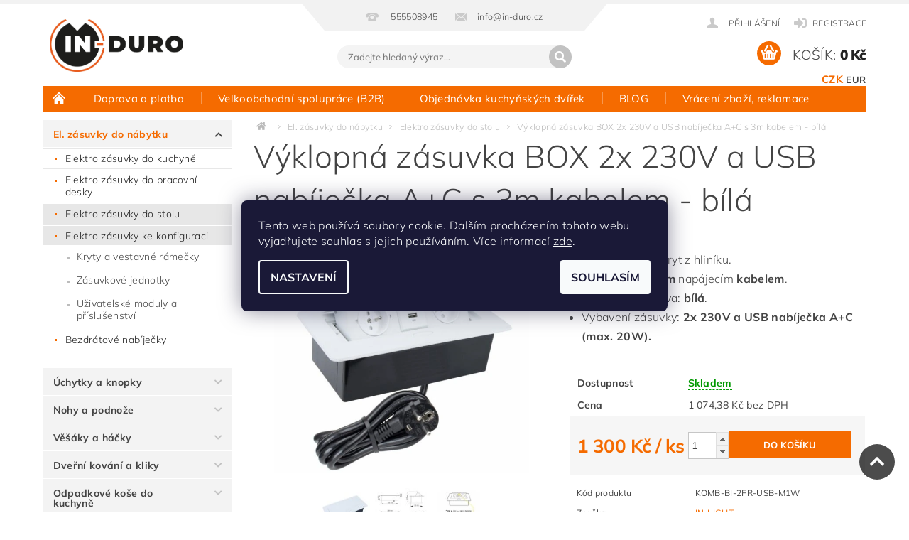

--- FILE ---
content_type: text/html; charset=utf-8
request_url: https://www.in-duro.cz/vyklopna-zasuvka-box-2x-230v-a-2x-usb-nabijecka-s-3m-kabelem-bila/
body_size: 40812
content:
<!DOCTYPE html>
<html id="css" xml:lang='cs' lang='cs' class="external-fonts-loaded">
    <head>
        <link rel="preconnect" href="https://cdn.myshoptet.com" /><link rel="dns-prefetch" href="https://cdn.myshoptet.com" /><link rel="preload" href="https://cdn.myshoptet.com/prj/dist/master/cms/libs/jquery/jquery-1.11.3.min.js" as="script" />        <script>
dataLayer = [];
dataLayer.push({'shoptet' : {
    "pageId": 2337,
    "pageType": "productDetail",
    "currency": "CZK",
    "currencyInfo": {
        "decimalSeparator": ",",
        "exchangeRate": 1,
        "priceDecimalPlaces": 2,
        "symbol": "K\u010d",
        "symbolLeft": 0,
        "thousandSeparator": " "
    },
    "language": "cs",
    "projectId": 258451,
    "product": {
        "id": 108087,
        "guid": "5f59c5ac-90db-11e9-beb1-002590dad85e",
        "hasVariants": false,
        "codes": [
            {
                "code": "KOMB-BI-2FR-USB-M1W"
            }
        ],
        "code": "KOMB-BI-2FR-USB-M1W",
        "name": "V\u00fdklopn\u00e1 z\u00e1suvka BOX 2x 230V a USB nab\u00edje\u010dka A+C s 3m kabelem - b\u00edl\u00e1",
        "appendix": "",
        "weight": 0,
        "manufacturer": "IN-LIGHT",
        "manufacturerGuid": "1EF5332E4E586962959CDA0BA3DED3EE",
        "currentCategory": "Elektrick\u00e9 z\u00e1suvky do n\u00e1bytku | Elektrick\u00e9 z\u00e1suvky do stolu",
        "currentCategoryGuid": "3719c76d-a7e2-11e9-beb1-002590dad85e",
        "defaultCategory": "Elektrick\u00e9 z\u00e1suvky do n\u00e1bytku | Elektrick\u00e9 z\u00e1suvky do stolu",
        "defaultCategoryGuid": "3719c76d-a7e2-11e9-beb1-002590dad85e",
        "currency": "CZK",
        "priceWithVat": 1300
    },
    "stocks": [
        {
            "id": "ext",
            "title": "Sklad",
            "isDeliveryPoint": 0,
            "visibleOnEshop": 1
        }
    ],
    "cartInfo": {
        "id": null,
        "freeShipping": false,
        "freeShippingFrom": 2000,
        "leftToFreeGift": {
            "formattedPrice": "0 K\u010d",
            "priceLeft": 0
        },
        "freeGift": false,
        "leftToFreeShipping": {
            "priceLeft": 2000,
            "dependOnRegion": 0,
            "formattedPrice": "2 000 K\u010d"
        },
        "discountCoupon": [],
        "getNoBillingShippingPrice": {
            "withoutVat": 0,
            "vat": 0,
            "withVat": 0
        },
        "cartItems": [],
        "taxMode": "ORDINARY"
    },
    "cart": [],
    "customer": {
        "priceRatio": 1,
        "priceListId": 1,
        "groupId": null,
        "registered": false,
        "mainAccount": false
    }
}});
dataLayer.push({'cookie_consent' : {
    "marketing": "denied",
    "analytics": "denied"
}});
document.addEventListener('DOMContentLoaded', function() {
    shoptet.consent.onAccept(function(agreements) {
        if (agreements.length == 0) {
            return;
        }
        dataLayer.push({
            'cookie_consent' : {
                'marketing' : (agreements.includes(shoptet.config.cookiesConsentOptPersonalisation)
                    ? 'granted' : 'denied'),
                'analytics': (agreements.includes(shoptet.config.cookiesConsentOptAnalytics)
                    ? 'granted' : 'denied')
            },
            'event': 'cookie_consent'
        });
    });
});
</script>

<!-- Google Tag Manager -->
<script>(function(w,d,s,l,i){w[l]=w[l]||[];w[l].push({'gtm.start':
new Date().getTime(),event:'gtm.js'});var f=d.getElementsByTagName(s)[0],
j=d.createElement(s),dl=l!='dataLayer'?'&l='+l:'';j.async=true;j.src=
'https://www.googletagmanager.com/gtm.js?id='+i+dl;f.parentNode.insertBefore(j,f);
})(window,document,'script','dataLayer','GTM-WHN3PJ3');</script>
<!-- End Google Tag Manager -->


        <meta http-equiv="content-type" content="text/html; charset=utf-8" />
        <title>Výklopná zásuvka BOX 2x 230V a USB nabíječka A+C s 3m kabelem - bílá | In-duro.cz</title>

        <meta name="viewport" content="width=device-width, initial-scale=1.0" />
        <meta name="format-detection" content="telephone=no" />

        
            <meta property="og:type" content="website"><meta property="og:site_name" content="in-duro.cz"><meta property="og:url" content="https://www.in-duro.cz/vyklopna-zasuvka-box-2x-230v-a-2x-usb-nabijecka-s-3m-kabelem-bila/"><meta property="og:title" content="Výklopná zásuvka BOX 2x 230V a USB nabíječka A+C s 3m kabelem - bílá | In-duro.cz"><meta name="author" content="In-duro"><meta name="web_author" content="Shoptet.cz"><meta name="dcterms.rightsHolder" content="www.in-duro.cz"><meta name="robots" content="index,follow"><meta property="og:image" content="https://cdn.myshoptet.com/usr/www.in-duro.cz/user/shop/big/108087_vyklopna-zasuvka-box-a-c-bila-s-kabelem.jpg?679a3513"><meta property="og:description" content="Výklopná zásuvka BOX 2x 230V a USB nabíječka A+C s 3m kabelem - bílá. 
Kovový vrchní kryt z hliníku.
S připojeným 3m napájecím kabelem.
Povrchová úprava: bílá.
Vybavení zásuvky: 2x 230V a USB nabíječka A+C (max. 20W).
"><meta name="description" content="Výklopná zásuvka BOX 2x 230V a USB nabíječka A+C s 3m kabelem - bílá. 
Kovový vrchní kryt z hliníku.
S připojeným 3m napájecím kabelem.
Povrchová úprava: bílá.
Vybavení zásuvky: 2x 230V a USB nabíječka A+C (max. 20W).
"><meta name="google-site-verification" content="2t2Y_v-NXEebEjd7sWjeqfFINWyt77ja1krzK4VYX6o"><meta property="product:price:amount" content="1300"><meta property="product:price:currency" content="CZK">
        


        
        <noscript>
            <style media="screen">
                #category-filter-hover {
                    display: block !important;
                }
            </style>
        </noscript>
        
    <link href="https://cdn.myshoptet.com/prj/dist/master/cms/templates/frontend_templates/shared/css/font-face/mulish.css" rel="stylesheet"><link href="https://cdn.myshoptet.com/prj/dist/master/shop/dist/font-shoptet-04.css.7d79974e5b4cdb582ad8.css" rel="stylesheet">    <script>
        var oldBrowser = false;
    </script>
    <!--[if lt IE 9]>
        <script src="https://cdnjs.cloudflare.com/ajax/libs/html5shiv/3.7.3/html5shiv.js"></script>
        <script>
            var oldBrowser = '<strong>Upozornění!</strong> Používáte zastaralý prohlížeč, který již není podporován. Prosím <a href="https://www.whatismybrowser.com/" target="_blank" rel="nofollow">aktualizujte svůj prohlížeč</a> a zvyšte své UX.';
        </script>
    <![endif]-->

        <style>:root {--color-primary: #f56b00;--color-primary-h: 26;--color-primary-s: 100%;--color-primary-l: 48%;--color-primary-hover: #14b1ef;--color-primary-hover-h: 197;--color-primary-hover-s: 87%;--color-primary-hover-l: 51%;--color-secondary: #f56b00;--color-secondary-h: 26;--color-secondary-s: 100%;--color-secondary-l: 48%;--color-secondary-hover: #14b1ef;--color-secondary-hover-h: 197;--color-secondary-hover-s: 87%;--color-secondary-hover-l: 51%;--color-tertiary: #000000;--color-tertiary-h: 0;--color-tertiary-s: 0%;--color-tertiary-l: 0%;--color-tertiary-hover: #000000;--color-tertiary-hover-h: 0;--color-tertiary-hover-s: 0%;--color-tertiary-hover-l: 0%;--color-header-background: #ffffff;--template-font: "Mulish";--template-headings-font: "Mulish";--header-background-url: url("https://cdn.myshoptet.com/prj/dist/master/cms/img/header_backgrounds/04-blue.png");--cookies-notice-background: #1A1937;--cookies-notice-color: #F8FAFB;--cookies-notice-button-hover: #f5f5f5;--cookies-notice-link-hover: #27263f;--templates-update-management-preview-mode-content: "Náhled aktualizací šablony je aktivní pro váš prohlížeč."}</style>

        <style>:root {--logo-x-position: 10px;--logo-y-position: 10px;--front-image-x-position: 0px;--front-image-y-position: 0px;}</style>

        <link href="https://cdn.myshoptet.com/prj/dist/master/shop/dist/main-04.css.55ec9317567af1708cb4.css" rel="stylesheet" media="screen" />

        <link rel="stylesheet" href="https://cdn.myshoptet.com/prj/dist/master/cms/templates/frontend_templates/_/css/print.css" media="print" />
                            <link rel="shortcut icon" href="/favicon.ico" type="image/x-icon" />
                                    <link rel="canonical" href="https://www.in-duro.cz/vyklopna-zasuvka-box-2x-230v-a-2x-usb-nabijecka-s-3m-kabelem-bila/" />
        
        
        
            <script>
        var _hwq = _hwq || [];
        _hwq.push(['setKey', 'FC4325D1E01632A787787B6EC0B4459E']);
        _hwq.push(['setTopPos', '119']);
        _hwq.push(['showWidget', '21']);
        (function() {
            var ho = document.createElement('script');
            ho.src = 'https://cz.im9.cz/direct/i/gjs.php?n=wdgt&sak=FC4325D1E01632A787787B6EC0B4459E';
            var s = document.getElementsByTagName('script')[0]; s.parentNode.insertBefore(ho, s);
        })();
    </script>

                
                    
                <script>var shoptet = shoptet || {};shoptet.abilities = {"about":{"generation":2,"id":"04"},"config":{"category":{"product":{"image_size":"detail_alt_1"}},"navigation_breakpoint":991,"number_of_active_related_products":2,"product_slider":{"autoplay":false,"autoplay_speed":3000,"loop":true,"navigation":true,"pagination":true,"shadow_size":0}},"elements":{"recapitulation_in_checkout":true},"feature":{"directional_thumbnails":false,"extended_ajax_cart":false,"extended_search_whisperer":false,"fixed_header":false,"images_in_menu":false,"product_slider":false,"simple_ajax_cart":true,"smart_labels":false,"tabs_accordion":false,"tabs_responsive":false,"top_navigation_menu":false,"user_action_fullscreen":false}};shoptet.design = {"template":{"name":"Pop","colorVariant":"Amber"},"layout":{"homepage":"catalog4","subPage":"catalog4","productDetail":"catalog4"},"colorScheme":{"conversionColor":"#f56b00","conversionColorHover":"#14b1ef","color1":"#f56b00","color2":"#14b1ef","color3":"#000000","color4":"#000000"},"fonts":{"heading":"Mulish","text":"Mulish"},"header":{"backgroundImage":"https:\/\/www.in-duro.czcms\/img\/header_backgrounds\/04-blue.png","image":null,"logo":"https:\/\/www.in-duro.czuser\/logos\/logo_in_duro-01_(1).jpg","color":"#ffffff"},"background":{"enabled":false,"color":null,"image":null}};shoptet.config = {};shoptet.events = {};shoptet.runtime = {};shoptet.content = shoptet.content || {};shoptet.updates = {};shoptet.messages = [];shoptet.messages['lightboxImg'] = "Obrázek";shoptet.messages['lightboxOf'] = "z";shoptet.messages['more'] = "Více";shoptet.messages['cancel'] = "Zrušit";shoptet.messages['removedItem'] = "Položka byla odstraněna z košíku.";shoptet.messages['discountCouponWarning'] = "Zapomněli jste uplatnit slevový kupón. Pro pokračování jej uplatněte pomocí tlačítka vedle vstupního pole, nebo jej smažte.";shoptet.messages['charsNeeded'] = "Prosím, použijte minimálně 3 znaky!";shoptet.messages['invalidCompanyId'] = "Neplané IČ, povoleny jsou pouze číslice";shoptet.messages['needHelp'] = "Potřebujete pomoc?";shoptet.messages['showContacts'] = "Zobrazit kontakty";shoptet.messages['hideContacts'] = "Skrýt kontakty";shoptet.messages['ajaxError'] = "Došlo k chybě; obnovte prosím stránku a zkuste to znovu.";shoptet.messages['variantWarning'] = "Zvolte prosím variantu produktu.";shoptet.messages['chooseVariant'] = "Zvolte variantu";shoptet.messages['unavailableVariant'] = "Tato varianta není dostupná a není možné ji objednat.";shoptet.messages['withVat'] = "včetně DPH";shoptet.messages['withoutVat'] = "bez DPH";shoptet.messages['toCart'] = "Do košíku";shoptet.messages['emptyCart'] = "Prázdný košík";shoptet.messages['change'] = "Změnit";shoptet.messages['chosenBranch'] = "Zvolená pobočka";shoptet.messages['validatorRequired'] = "Povinné pole";shoptet.messages['validatorEmail'] = "Prosím vložte platnou e-mailovou adresu";shoptet.messages['validatorUrl'] = "Prosím vložte platnou URL adresu";shoptet.messages['validatorDate'] = "Prosím vložte platné datum";shoptet.messages['validatorNumber'] = "Vložte číslo";shoptet.messages['validatorDigits'] = "Prosím vložte pouze číslice";shoptet.messages['validatorCheckbox'] = "Zadejte prosím všechna povinná pole";shoptet.messages['validatorConsent'] = "Bez souhlasu nelze odeslat.";shoptet.messages['validatorPassword'] = "Hesla se neshodují";shoptet.messages['validatorInvalidPhoneNumber'] = "Vyplňte prosím platné telefonní číslo bez předvolby.";shoptet.messages['validatorInvalidPhoneNumberSuggestedRegion'] = "Neplatné číslo — navržený region: %1";shoptet.messages['validatorInvalidCompanyId'] = "Neplatné IČ, musí být ve tvaru jako %1";shoptet.messages['validatorFullName'] = "Nezapomněli jste příjmení?";shoptet.messages['validatorHouseNumber'] = "Prosím zadejte správné číslo domu";shoptet.messages['validatorZipCode'] = "Zadané PSČ neodpovídá zvolené zemi";shoptet.messages['validatorShortPhoneNumber'] = "Telefonní číslo musí mít min. 8 znaků";shoptet.messages['choose-personal-collection'] = "Prosím vyberte místo doručení u osobního odběru, není zvoleno.";shoptet.messages['choose-external-shipping'] = "Upřesněte prosím vybraný způsob dopravy";shoptet.messages['choose-ceska-posta'] = "Pobočka České Pošty není určena, zvolte prosím některou";shoptet.messages['choose-hupostPostaPont'] = "Pobočka Maďarské pošty není vybrána, zvolte prosím nějakou";shoptet.messages['choose-postSk'] = "Pobočka Slovenské pošty není zvolena, vyberte prosím některou";shoptet.messages['choose-ulozenka'] = "Pobočka Uloženky nebyla zvolena, prosím vyberte některou";shoptet.messages['choose-zasilkovna'] = "Pobočka Zásilkovny nebyla zvolena, prosím vyberte některou";shoptet.messages['choose-ppl-cz'] = "Pobočka PPL ParcelShop nebyla vybrána, vyberte prosím jednu";shoptet.messages['choose-glsCz'] = "Pobočka GLS ParcelShop nebyla zvolena, prosím vyberte některou";shoptet.messages['choose-dpd-cz'] = "Ani jedna z poboček služby DPD Parcel Shop nebyla zvolená, prosím vyberte si jednu z možností.";shoptet.messages['watchdogType'] = "Je zapotřebí vybrat jednu z možností u sledování produktu.";shoptet.messages['watchdog-consent-required'] = "Musíte zaškrtnout všechny povinné souhlasy";shoptet.messages['watchdogEmailEmpty'] = "Prosím vyplňte e-mail";shoptet.messages['privacyPolicy'] = 'Musíte souhlasit s ochranou osobních údajů';shoptet.messages['amountChanged'] = '(množství bylo změněno)';shoptet.messages['unavailableCombination'] = 'Není k dispozici v této kombinaci';shoptet.messages['specifyShippingMethod'] = 'Upřesněte dopravu';shoptet.messages['PIScountryOptionMoreBanks'] = 'Možnost platby z %1 bank';shoptet.messages['PIScountryOptionOneBank'] = 'Možnost platby z 1 banky';shoptet.messages['PIScurrencyInfoCZK'] = 'V měně CZK lze zaplatit pouze prostřednictvím českých bank.';shoptet.messages['PIScurrencyInfoHUF'] = 'V měně HUF lze zaplatit pouze prostřednictvím maďarských bank.';shoptet.messages['validatorVatIdWaiting'] = "Ověřujeme";shoptet.messages['validatorVatIdValid'] = "Ověřeno";shoptet.messages['validatorVatIdInvalid'] = "DIČ se nepodařilo ověřit, i přesto můžete objednávku dokončit";shoptet.messages['validatorVatIdInvalidOrderForbid'] = "Zadané DIČ nelze nyní ověřit, protože služba ověřování je dočasně nedostupná. Zkuste opakovat zadání později, nebo DIČ vymažte s vaši objednávku dokončete v režimu OSS. Případně kontaktujte prodejce.";shoptet.messages['validatorVatIdInvalidOssRegime'] = "Zadané DIČ nemůže být ověřeno, protože služba ověřování je dočasně nedostupná. Vaše objednávka bude dokončena v režimu OSS. Případně kontaktujte prodejce.";shoptet.messages['previous'] = "Předchozí";shoptet.messages['next'] = "Následující";shoptet.messages['close'] = "Zavřít";shoptet.messages['imageWithoutAlt'] = "Tento obrázek nemá popisek";shoptet.messages['newQuantity'] = "Nové množství:";shoptet.messages['currentQuantity'] = "Aktuální množství:";shoptet.messages['quantityRange'] = "Prosím vložte číslo v rozmezí %1 a %2";shoptet.messages['skipped'] = "Přeskočeno";shoptet.messages.validator = {};shoptet.messages.validator.nameRequired = "Zadejte jméno a příjmení.";shoptet.messages.validator.emailRequired = "Zadejte e-mailovou adresu (např. jan.novak@example.com).";shoptet.messages.validator.phoneRequired = "Zadejte telefonní číslo.";shoptet.messages.validator.messageRequired = "Napište komentář.";shoptet.messages.validator.descriptionRequired = shoptet.messages.validator.messageRequired;shoptet.messages.validator.captchaRequired = "Vyplňte bezpečnostní kontrolu.";shoptet.messages.validator.consentsRequired = "Potvrďte svůj souhlas.";shoptet.messages.validator.scoreRequired = "Zadejte počet hvězdiček.";shoptet.messages.validator.passwordRequired = "Zadejte heslo, které bude obsahovat min. 4 znaky.";shoptet.messages.validator.passwordAgainRequired = shoptet.messages.validator.passwordRequired;shoptet.messages.validator.currentPasswordRequired = shoptet.messages.validator.passwordRequired;shoptet.messages.validator.birthdateRequired = "Zadejte datum narození.";shoptet.messages.validator.billFullNameRequired = "Zadejte jméno a příjmení.";shoptet.messages.validator.deliveryFullNameRequired = shoptet.messages.validator.billFullNameRequired;shoptet.messages.validator.billStreetRequired = "Zadejte název ulice.";shoptet.messages.validator.deliveryStreetRequired = shoptet.messages.validator.billStreetRequired;shoptet.messages.validator.billHouseNumberRequired = "Zadejte číslo domu.";shoptet.messages.validator.deliveryHouseNumberRequired = shoptet.messages.validator.billHouseNumberRequired;shoptet.messages.validator.billZipRequired = "Zadejte PSČ.";shoptet.messages.validator.deliveryZipRequired = shoptet.messages.validator.billZipRequired;shoptet.messages.validator.billCityRequired = "Zadejte název města.";shoptet.messages.validator.deliveryCityRequired = shoptet.messages.validator.billCityRequired;shoptet.messages.validator.companyIdRequired = "Zadejte IČ.";shoptet.messages.validator.vatIdRequired = "Zadejte DIČ.";shoptet.messages.validator.billCompanyRequired = "Zadejte název společnosti.";shoptet.messages['loading'] = "Načítám…";shoptet.messages['stillLoading'] = "Stále načítám…";shoptet.messages['loadingFailed'] = "Načtení se nezdařilo. Zkuste to znovu.";shoptet.messages['productsSorted'] = "Produkty seřazeny.";shoptet.messages['formLoadingFailed'] = "Formulář se nepodařilo načíst. Zkuste to prosím znovu.";shoptet.messages.moreInfo = "Více informací";shoptet.config.showAdvancedOrder = true;shoptet.config.orderingProcess = {active: false,step: false};shoptet.config.documentsRounding = '3';shoptet.config.documentPriceDecimalPlaces = '0';shoptet.config.thousandSeparator = ' ';shoptet.config.decSeparator = ',';shoptet.config.decPlaces = '2';shoptet.config.decPlacesSystemDefault = '2';shoptet.config.currencySymbol = 'Kč';shoptet.config.currencySymbolLeft = '0';shoptet.config.defaultVatIncluded = 1;shoptet.config.defaultProductMaxAmount = 9999;shoptet.config.inStockAvailabilityId = -1;shoptet.config.defaultProductMaxAmount = 9999;shoptet.config.inStockAvailabilityId = -1;shoptet.config.cartActionUrl = '/action/Cart';shoptet.config.advancedOrderUrl = '/action/Cart/GetExtendedOrder/';shoptet.config.cartContentUrl = '/action/Cart/GetCartContent/';shoptet.config.stockAmountUrl = '/action/ProductStockAmount/';shoptet.config.addToCartUrl = '/action/Cart/addCartItem/';shoptet.config.removeFromCartUrl = '/action/Cart/deleteCartItem/';shoptet.config.updateCartUrl = '/action/Cart/setCartItemAmount/';shoptet.config.addDiscountCouponUrl = '/action/Cart/addDiscountCoupon/';shoptet.config.setSelectedGiftUrl = '/action/Cart/setSelectedGift/';shoptet.config.rateProduct = '/action/ProductDetail/RateProduct/';shoptet.config.customerDataUrl = '/action/OrderingProcess/step2CustomerAjax/';shoptet.config.registerUrl = '/registrace/';shoptet.config.agreementCookieName = 'site-agreement';shoptet.config.cookiesConsentUrl = '/action/CustomerCookieConsent/';shoptet.config.cookiesConsentIsActive = 1;shoptet.config.cookiesConsentOptAnalytics = 'analytics';shoptet.config.cookiesConsentOptPersonalisation = 'personalisation';shoptet.config.cookiesConsentOptNone = 'none';shoptet.config.cookiesConsentRefuseDuration = 1;shoptet.config.cookiesConsentName = 'CookiesConsent';shoptet.config.agreementCookieExpire = 1;shoptet.config.cookiesConsentSettingsUrl = '/cookies-settings/';shoptet.config.fonts = {"google":{"attributes":"300,400,600,700,900:latin-ext","families":["Mulish"],"urls":["https:\/\/cdn.myshoptet.com\/prj\/dist\/master\/cms\/templates\/frontend_templates\/shared\/css\/font-face\/mulish.css"]},"custom":{"families":["shoptet"],"urls":["https:\/\/cdn.myshoptet.com\/prj\/dist\/master\/shop\/dist\/font-shoptet-04.css.7d79974e5b4cdb582ad8.css"]}};shoptet.config.mobileHeaderVersion = '1';shoptet.config.fbCAPIEnabled = false;shoptet.config.fbPixelEnabled = true;shoptet.config.fbCAPIUrl = '/action/FacebookCAPI/';shoptet.content.regexp = /strana-[0-9]+[\/]/g;shoptet.content.colorboxHeader = '<div class="colorbox-html-content">';shoptet.content.colorboxFooter = '</div>';shoptet.customer = {};shoptet.csrf = shoptet.csrf || {};shoptet.csrf.token = 'csrf_hz0LCs8T27a6a8e20d1b771b';shoptet.csrf.invalidTokenModal = '<div><h2>Přihlaste se prosím znovu</h2><p>Omlouváme se, ale Váš CSRF token pravděpodobně vypršel. Abychom mohli udržet Vaši bezpečnost na co největší úrovni potřebujeme, abyste se znovu přihlásili.</p><p>Děkujeme za pochopení.</p><div><a href="/login/?backTo=%2Fvyklopna-zasuvka-box-2x-230v-a-2x-usb-nabijecka-s-3m-kabelem-bila%2F">Přihlášení</a></div></div> ';shoptet.csrf.formsSelector = 'csrf-enabled';shoptet.csrf.submitListener = true;shoptet.csrf.validateURL = '/action/ValidateCSRFToken/Index/';shoptet.csrf.refreshURL = '/action/RefreshCSRFTokenNew/Index/';shoptet.csrf.enabled = true;shoptet.config.googleAnalytics ||= {};shoptet.config.googleAnalytics.isGa4Enabled = true;shoptet.config.googleAnalytics.route ||= {};shoptet.config.googleAnalytics.route.ua = "UA";shoptet.config.googleAnalytics.route.ga4 = "GA4";shoptet.config.ums_a11y_category_page = true;shoptet.config.discussion_rating_forms = false;shoptet.config.ums_forms_redesign = false;shoptet.config.showPriceWithoutVat = '';shoptet.config.ums_a11y_login = false;</script>
        <script src="https://cdn.myshoptet.com/prj/dist/master/cms/libs/jquery/jquery-1.11.3.min.js"></script><script src="https://cdn.myshoptet.com/prj/dist/master/cms/libs/jquery/jquery-migrate-1.4.1.min.js"></script><script src="https://cdn.myshoptet.com/prj/dist/master/cms/libs/jquery/jquery-ui-1.8.24.min.js"></script>
    <script src="https://cdn.myshoptet.com/prj/dist/master/shop/dist/main-04.js.cd0f12ca7fcb266dd765.js"></script>
<script src="https://cdn.myshoptet.com/prj/dist/master/shop/dist/shared-2g.js.aa13ef3ecca51cd89ec5.js"></script><script src="https://cdn.myshoptet.com/prj/dist/master/cms/libs/jqueryui/i18n/datepicker-cs.js"></script><script>if (window.self !== window.top) {const script = document.createElement('script');script.type = 'module';script.src = "https://cdn.myshoptet.com/prj/dist/master/shop/dist/editorPreview.js.e7168e827271d1c16a1d.js";document.body.appendChild(script);}</script>        <script>
            jQuery.extend(jQuery.cybergenicsFormValidator.messages, {
                required: "Povinné pole",
                email: "Prosím vložte platnou e-mailovou adresu",
                url: "Prosím vložte platnou URL adresu",
                date: "Prosím vložte platné datum",
                number: "Vložte číslo",
                digits: "Prosím vložte pouze číslice",
                checkbox: "Zadejte prosím všechna povinná pole",
                validatorConsent: "Bez souhlasu nelze odeslat.",
                password: "Hesla se neshodují",
                invalidPhoneNumber: "Vyplňte prosím platné telefonní číslo bez předvolby.",
                invalidCompanyId: 'Nevalidní IČ, musí mít přesně 8 čísel (před kratší IČ lze dát nuly)',
                fullName: "Nezapomněli jste příjmení?",
                zipCode: "Zadané PSČ neodpovídá zvolené zemi",
                houseNumber: "Prosím zadejte správné číslo domu",
                shortPhoneNumber: "Telefonní číslo musí mít min. 8 znaků",
                privacyPolicy: "Musíte souhlasit s ochranou osobních údajů"
            });
        </script>
                                    
                
        
        <!-- User include -->
                <!-- api 498(150) html code header -->
<script async src="https://scripts.luigisbox.tech/LBX-945218.js"></script><meta name="luigisbox-tracker-id" content="705409-945218,cs"/><script type="text/javascript">const isPlpEnabled = sessionStorage.getItem('lbPlpEnabled') === 'true';if (isPlpEnabled) {const style = document.createElement("style");style.type = "text/css";style.id = "lb-plp-style";style.textContent = `body.type-category #content-wrapper,body.type-search #content-wrapper,body.type-category #content,body.type-search #content,body.type-category #content-in,body.type-search #content-in,body.type-category #main-in,body.type-search #main-in {min-height: 100vh;}body.type-category #content-wrapper > *,body.type-search #content-wrapper > *,body.type-category #content > *,body.type-search #content > *,body.type-category #content-in > *,body.type-search #content-in > *,body.type-category #main-in > *,body.type-search #main-in > * {display: none;}`;document.head.appendChild(style);}</script>
<!-- api 608(256) html code header -->
<link rel="stylesheet" href="https://cdn.myshoptet.com/usr/api2.dklab.cz/user/documents/_doplnky/bannery/258451/3592/258451_3592.css" type="text/css" /><style>
        :root {
            --dklab-bannery-b-hp-padding: 5px;
            --dklab-bannery-b-hp-box-padding: 0px;
            --dklab-bannery-b-hp-big-screen: 25%;
            --dklab-bannery-b-hp-medium-screen: 25%;
            --dklab-bannery-b-hp-small-screen: 33.333%;
            --dklab-bannery-b-hp-tablet-screen: 33.333%;
            --dklab-bannery-b-hp-mobile-screen: 50%;

            --dklab-bannery-i-hp-icon-color: #000000;
            --dklab-bannery-i-hp-color: #000000;
            --dklab-bannery-i-hp-background: #FFFFFF;            
            
            --dklab-bannery-i-d-icon-color: #000000;
            --dklab-bannery-i-d-color: #000000;
            --dklab-bannery-i-d-background: #FFFFFF;


            --dklab-bannery-i-hp-w-big-screen: 4;
            --dklab-bannery-i-hp-w-medium-screen: 4;
            --dklab-bannery-i-hp-w-small-screen: 4;
            --dklab-bannery-i-hp-w-tablet-screen: 4;
            --dklab-bannery-i-hp-w-mobile-screen: 2;
            
            --dklab-bannery-i-d-w-big-screen: 4;
            --dklab-bannery-i-d-w-medium-screen: 4;
            --dklab-bannery-i-d-w-small-screen: 4;
            --dklab-bannery-i-d-w-tablet-screen: 4;
            --dklab-bannery-i-d-w-mobile-screen: 2;

        }</style>
<!-- api 1012(643) html code header -->
<style data-purpose="gopay-hiding-apple-pay">
	div[data-guid="27e20316-e6a1-11ee-bf81-6a6d81f8b3e4"] {
		display: none
	}
</style><style data-purpose="gopay-hiding-apple-pay">
	div[data-guid="285bd556-e6a1-11ee-bf81-6a6d81f8b3e4"] {
		display: none
	}
</style>
<!-- service 451(105) html code header -->
<link rel="stylesheet" href="https://cdn.myshoptet.com/usr/api.dklab.cz/user/documents/fontawesome/css/all.css?v=1.01" type="text/css" />
<link rel="stylesheet" href="https://cdn.myshoptet.com/usr/api.dklab.cz/user/documents/_doplnky/garnet/css/style_dklab.min.css?v=1.0" />
<link rel="stylesheet" href="https://templates.dklab.cz/popgarnet/upload/258451.css" />
<!-- service 565(213) html code header -->
<!--
<link rel="stylesheet" type="text/css" href="https://app.visual.ws/gpwebpay_shoptet/shoptet.css">
<script async defer type="text/javascript" src="https://app.visual.ws/gpwebpay_shoptet/shoptet.js"></script>
-->
<!-- service 608(256) html code header -->
<link rel="stylesheet" href="https://cdn.myshoptet.com/usr/api.dklab.cz/user/documents/fontawesome/css/all.css?v=1.02" type="text/css" />
<!-- service 619(267) html code header -->
<link href="https://cdn.myshoptet.com/usr/fvstudio.myshoptet.com/user/documents/addons/cartupsell.min.css?24.11.1" rel="stylesheet">
<!-- service 731(376) html code header -->
<link rel="preconnect" href="https://image.pobo.cz/" crossorigin>
<link rel="stylesheet" href="https://image.pobo.cz/assets/fix-header.css?v=10" media="print" onload="this.media='all'">
<script src="https://image.pobo.cz/assets/fix-header.js"></script>


<!-- service 1462(1076) html code header -->
<link rel="stylesheet" href="https://cdn.myshoptet.com/usr/webotvurci.myshoptet.com/user/documents/plugin-product-interconnection/css/all.min.css?v=27"> 
<!-- service 421(75) html code header -->
<style>
body:not(.template-07):not(.template-09):not(.template-10):not(.template-11):not(.template-12):not(.template-13):not(.template-14) #return-to-top i::before {content: 'a';}
#return-to-top i:before {content: '\e911';}
#return-to-top {
z-index: 99999999;
    position: fixed;
    bottom: 45px;
    right: 20px;
background: rgba(0, 0, 0, 0.7);
    width: 50px;
    height: 50px;
    display: block;
    text-decoration: none;
    -webkit-border-radius: 35px;
    -moz-border-radius: 35px;
    border-radius: 35px;
    display: none;
    -webkit-transition: all 0.3s linear;
    -moz-transition: all 0.3s ease;
    -ms-transition: all 0.3s ease;
    -o-transition: all 0.3s ease;
    transition: all 0.3s ease;
}
#return-to-top i {color: #fff;margin: -10px 0 0 -10px;position: relative;left: 50%;top: 50%;font-size: 19px;-webkit-transition: all 0.3s ease;-moz-transition: all 0.3s ease;-ms-transition: all 0.3s ease;-o-transition: all 0.3s ease;transition: all 0.3s ease;height: 20px;width: 20px;text-align: center;display: block;font-style: normal;}
#return-to-top:hover {
    background: rgba(0, 0, 0, 0.9);
}
#return-to-top:hover i {
    color: #fff;
}
.icon-chevron-up::before {
font-weight: bold;
}
.ordering-process #return-to-top{display: none !important;}
</style>
<!-- service 460(113) html code header -->
<style>
.param-filter-single{border: 0; padding: 0;}
.param-filter-single .parametric-filter{display: none;padding: 0 20px 10px 20px;left: 25%;position: absolute;top: 0;width: 75%;}
.param-filter-single.otevreny .parametric-filter{display: block;}
.param-filter-single > form > strong {cursor: pointer;margin: 0 0 -1px 0 !important;padding: 8px 20px;border: 1px solid #eee;background-color: #fafafa;text-align: left;font-weight: 300 !important;font-size: 14px;width: 25%;border-left: 0;line-height: 20px;}
.param-filter-single.otevreny > form > strong{border-right: 0;background-color: #fff; font-weight: 400 !important;}
.param-filter-single:first-child > form > strong{border-top: 0;}
#category-filter-hover-content{position: relative;padding: 0;}
#param-filter-left {width: 72%;order: 1;}
#param-filter-center{width: 100%;order: 3;background-color: #eee;padding: 4px 0 7px 0;margin-top: 7px;}
#param-filter-right{width: 28%;order: 2;}
#param-filter-left label {padding-right: 0; width: auto; margin-right: 40px;}
.sklad{color: #78a206;}
#clear-filters .param-filter-single-cell:not(.active){display: none;}
#clear-filters .parametric-filter{left: 0;padding-bottom: 0;display: flex !important;display: -webkit-flex;display: -o-flex;display: -ms-flex; margin: 0;position: relative;flex-wrap: wrap;-webkit-flex-wrap: -o-wrap;flex-wrap: -ms-wrap;flex-wrap: wrap;width: auto;}
#clear-filters .parametric-filter br{display: none;}
#clear-filters .param-filter-single > form > strong{width: auto;display: inline-block;background: none;font-weight: bold !important;padding: 0;text-transform: none; border: 0;white-space: pre;}
#clear-filters .param-filter-single > form > strong::after{content: ":";}
#clear-filters form{display: flex;display: -webkit-flex;display: -o-flex;display: -ms-flex;}
#clear-filters .parametric-filter .param-filter-single-cell{width: auto;margin: 4px 20px 4px 0;}
#clear-filters .param-filter-single-cell input, #clear-filters .param-filter-single-cell .parametric-filter-cell-count{display: none;}
#clear-filters .param-filter-single-cell label{padding-left: 0;}
#clear-filters .param-filter-single-cell label::before{content: "x";font-weight: bold;position: relative;top: -1px;}
#param-filter-bottom {background: #fafafa; display: block; margin: 0; border-width: 1px; border-color: #eee; border-style: none solid solid solid; padding: 0;}
#param-filter-bottom.aktivni-filtr-ano::before{content: "Zvolené filtry";display: block;width: 100%;background: #eee;text-align: center;padding: 10px;text-transform: uppercase;}
#clear-filters {padding: 5px 20px;}
#clear-filters .param-filter-single{border-bottom: 1px solid #eee !important;padding: 3px 0;}
#clear-filters > a {text-align: center; display: block; font-weight: 400; margin: 6px 0 1px 0; font-size: 13px; text-decoration: none;}
#clear-filters > a::before{display: none;}
#category-filter {background: #fafafa; border-width: 1px; border-color: #eee; border-style: solid solid none solid;display: flex;flex-wrap: wrap;display: -webkit-flex;display: -o-flex;display: -ms-flex; margin: 0;position: relative;flex-wrap: wrap;-webkit-flex-wrap: -o-wrap;flex-wrap: -ms-wrap;flex-wrap: wrap; padding-bottom: 0;}
#stock-filter {display: none;}
#param-filter-right .button{padding: 4px 10px;font-weight: 400;max-width: 220px;position: relative;top: -4px;}
.template-05 #category-filter {padding: 0;}
.template-05 #param-filter-left{padding: 15px 0 5px 15px;}
.template-05 #param-filter-right{padding: 15px 15px 5px 0;}
.template-05 #param-filter-right .button{top: 0;}
#category-filter-wrapper{margin-bottom: 20px;}

@media screen and (max-width: 1199px) {
#param-filter-left label {margin-right: 20px;}
#first-price, #last-price, #slider-wrapper strong {width: 24%;}
.category-filter-manufacturers {margin-top: 0;}
#param-filter-actual-button {display: none !important;}
}
@media screen and (max-width: 767px) {
.parametric-filter .param-filter-single-cell{width: 50%;}
.param-filter-single .parametric-filter {left: 0; position: relative; width: 100%;}
#param-filter-left .parametric-filter {display: block !important;position: relative;left: 0;padding-left: 0;padding-right: 0;width: 100%;text-align: left;}
.parametric-filter {display: block;}
#param-filter-left, #param-filter-right {width: 100%;}
#param-filter-left .parametric-filter > * {width: 50%;display: inline-block;text-align: left;margin: 3px 0;}
#param-filter-center {padding: 7px 0;margin-bottom: 0;}
.param-filter-single > form > strong{width: 100%;border-right: 0;}
.category-filter-manufacturers + #category-filter-hover {display: block !important;}
#param-filter-right{text-align: center;}
#clear-filters .parametric-filter .param-filter-single-cell.active{display: inline-block;}
.template-05 #param-filter-right {padding: 0;}
.template-05 #param-filter-left {padding: 15px 15px 0 15px;}
.template-05 #cat-price-filter {margin-top: 0;}
}
@media screen and (max-width: 480px) {
.parametric-filter .param-filter-single-cell{width: 100%;}
#first-price, #last-price, #slider-wrapper strong {margin-top: 6px !important; width: 18%;}
.template-05 #first-price, .template-05 #last-price, .template-05 #slider-wrapper strong {width: 24%;}
#clear-filters form {display: block;}
#clear-filters .param-filter-single > form > strong{width: 100%; text-align: center;}
#clear-filters .parametric-filter{padding: 4px 0; display: block !important; text-align: center;}
#clear-filters .parametric-filter .param-filter-single-cell {margin: 4px 10px;}
}
@media screen and (max-width: 360px) {
.category-filter-manufacturers + #category-filter-hover {margin-top: -44px;}
}

</style>
<!-- service 1603(1193) html code header -->
<style>
.mobile .p-thumbnail:not(.highlighted):hover::before {
    opacity: 0 !important;
}
</style>
<!-- project html code header -->
<link rel="stylesheet" href="/user/documents/vitek-dev/template.css?v=2025122001" />

<link rel="stylesheet" href="/user/documents/upload/DMupravy/in-duro.cz.css?100">

<meta name="google-site-verification" content="2t2Y_v-NXEebEjd7sWjeqfFINWyt77ja1krzK4VYX6o" />
<link rel="stylesheet" href="https://www.in-duro.cz/user/documents/sites-files/css/additional.css?v=15">
<style>


.category-perex {
    padding-bottom: 30px;
    padding-top: 30px;
}

.topInfoBar {
    background-color: #f56b00 !important;
    font-weight: 600;
    line-height: 1.5;
    color:white !important;
     
}
.topInfoBar a {
    background: white;
    text-decoration: none;
    padding: 2px 5px;
    margin-left:20px;
}
@media only screen and (max-width: 768px){

.topInfoBar {
font-size: 14px
}
.topInfoBar a{
font-size: 14px 
margin-left:10px;
}


.menu-helper-wrapper-active #menu-helper-box {
    display: grid !important;
    visibility: visible;
}



li.menu-item-29,
li.menu-item--51,
li.menu-item-2436,
li.menu-item-2397,
li.menu-item-2496,
li.menu-item-1149,
li.menu-item-3994,
li.menu-item-2385 {
    order: 1;
}

}
</style>
<script type='text/javascript' defer>
        window.requestor || (function(d) {
            var s, c, o = requestor = function() {
                o._.push(arguments)
            };
            o._ = [];
            s = d.getElementsByTagName('script')[0];
            c = d.createElement('script');
            c.type = 'text/javascript';
            c.charset = 'utf-8';
            c.async = true;
            c.src = 'https://induro.servicedesk.net/Chat/ChatWidgetLoader/6d59346e-93ec-4f84-8d26-ca08c4cee3a4'
            s.parentNode.insertBefore(c, s);
        })(document);
</script>

<!--<link id='JKstyle' href="https://cdn.myshoptet.com/usr/shoptet.jankucera.work/user/documents/eshopy/induro/assets/css/induro.css?v=0.12" data-author-name='Jan Kučera' data-author-email='info(a)jankucera.work' data-author-website='jankucera.work'  rel="stylesheet" />-->
<style>
.group:before,.group:after{content:" ";display:table}
.group:after{clear:both}
.group{*zoom:1}
.menu{margin:0;
padding-left:0;list-style:none}
.menu li,.menu a{display:inline-block}
a.benefitBanner__link{text-decoration:underline}
a.benefitBanner__link:hover{text-decoration:none}
@media(min-width: 992px){.benefitBanner__item,.multiple-columns-body .benefitBanner__item{flex:1 1 23% !important}}
.addProducts ul.products{display:flex;flex-direction:row;flex-wrap:wrap;justify-content:center}
.addProducts ul.products li.product.no-code{border:1px solid #eee;margin:5px;overflow:hidden}
.addProducts ul.products .p-in-in a{color:#000;font-weight:700;text-decoration:none;display:-webkit-box;-webkit-box-orient:vertical;overflow:hidden;text-overflow:ellipsis;-webkit-line-clamp:3;line-height:1.3}
.addProducts ul.products .price-additional{opacity:0}
.addProducts ul.products .price.price-final{text-align:right}
.addProducts ul.products .price.price-final strong{font-weight:900;letter-spacing:-0.03rem;white-space:nowrap}
.addProducts ul.products .availability{text-align:right}
.addProducts ul.products span.product-btn{display:block}
.addProducts ul.products .p-in-in{height:90px}
.addProducts ul.products a.btn.btn-primary,.addProducts ul.products button.btn.btn-cart.add-to-cart-button{padding:10px 20px;background-color:var(--color-primary);border-color:var(--color-primary-hover);color:#fff;font-weight:600;text-decoration:none}
.addProducts ul.products span.product-btn{text-align:right}
.addProducts ul.products img{margin:0;padding:10px 0}
.addProducts .prices{margin-bottom:15px}
.type-post #content a.button{font-size:12px}
@media(max-width: 767px){.addProducts .p-in-in{height:70px !important}
li.product{padding:5px 5px 5px 10px}ul.products{margin-left:0}}
@media(min-width: 321px)and (max-width: 767px){.addProducts .product{width:calc(50% - 10px)}
.addProducts .product.no-code{margin:10px}}
@media(min-width: 768px){.addProducts .product{padding:10px}}
@media(max-width: 1000px){.addProducts .product{width:calc(50% - 10px)}}
@media(min-width: 1000px){.addProducts .product{width:calc(25% - 10px)}}/*# sourceMappingURL=induro.css.map */
</style>

<!-- STRUKTUROVANÁ DATA PRO ZOBRAZENÍ HVĚZDIČEK -->
<script type="application/ld+json">
{
  "@context": "https://schema.org/",
  "@type": "Product",
  "name": "In-duro.cz – https://www.in-duro.cz/hodnoceni-obchodu/",
  "aggregateRating": {
    "@type": "AggregateRating",
    "ratingValue": "5.0",
    "ratingCount": "5549",
    "reviewCount": "5549"
  }
}
</script>



        <!-- /User include -->
                                <!-- Global site tag (gtag.js) - Google Analytics -->
    <script async src="https://www.googletagmanager.com/gtag/js?id=G-KDBD3KW6J2"></script>
    <script>
        
        window.dataLayer = window.dataLayer || [];
        function gtag(){dataLayer.push(arguments);}
        

                    console.debug('default consent data');

            gtag('consent', 'default', {"ad_storage":"denied","analytics_storage":"denied","ad_user_data":"denied","ad_personalization":"denied","wait_for_update":500});
            dataLayer.push({
                'event': 'default_consent'
            });
        
        gtag('js', new Date());

                gtag('config', 'UA-136346143-1', { 'groups': "UA" });
        
                gtag('config', 'G-KDBD3KW6J2', {"groups":"GA4","send_page_view":false,"content_group":"productDetail","currency":"CZK","page_language":"cs"});
        
                gtag('config', 'AW-758824881', {"allow_enhanced_conversions":true});
        
        
        
        
        
                    gtag('event', 'page_view', {"send_to":"GA4","page_language":"cs","content_group":"productDetail","currency":"CZK"});
        
                gtag('set', 'currency', 'CZK');

        gtag('event', 'view_item', {
            "send_to": "UA",
            "items": [
                {
                    "id": "KOMB-BI-2FR-USB-M1W",
                    "name": "V\u00fdklopn\u00e1 z\u00e1suvka BOX 2x 230V a USB nab\u00edje\u010dka A+C s 3m kabelem - b\u00edl\u00e1",
                    "category": "Elektrick\u00e9 z\u00e1suvky do n\u00e1bytku \/ Elektrick\u00e9 z\u00e1suvky do stolu",
                                        "brand": "IN-LIGHT",
                                                            "price": 1074.38
                }
            ]
        });
        
        
        
        
        
                    gtag('event', 'view_item', {"send_to":"GA4","page_language":"cs","content_group":"productDetail","value":1074.3800000000001,"currency":"CZK","items":[{"item_id":"KOMB-BI-2FR-USB-M1W","item_name":"V\u00fdklopn\u00e1 z\u00e1suvka BOX 2x 230V a USB nab\u00edje\u010dka A+C s 3m kabelem - b\u00edl\u00e1","item_brand":"IN-LIGHT","item_category":"Elektrick\u00e9 z\u00e1suvky do n\u00e1bytku","item_category2":"Elektrick\u00e9 z\u00e1suvky do stolu","price":1074.3800000000001,"quantity":1,"index":0}]});
        
        
        
        
        
        
        
        document.addEventListener('DOMContentLoaded', function() {
            if (typeof shoptet.tracking !== 'undefined') {
                for (var id in shoptet.tracking.bannersList) {
                    gtag('event', 'view_promotion', {
                        "send_to": "UA",
                        "promotions": [
                            {
                                "id": shoptet.tracking.bannersList[id].id,
                                "name": shoptet.tracking.bannersList[id].name,
                                "position": shoptet.tracking.bannersList[id].position
                            }
                        ]
                    });
                }
            }

            shoptet.consent.onAccept(function(agreements) {
                if (agreements.length !== 0) {
                    console.debug('gtag consent accept');
                    var gtagConsentPayload =  {
                        'ad_storage': agreements.includes(shoptet.config.cookiesConsentOptPersonalisation)
                            ? 'granted' : 'denied',
                        'analytics_storage': agreements.includes(shoptet.config.cookiesConsentOptAnalytics)
                            ? 'granted' : 'denied',
                                                                                                'ad_user_data': agreements.includes(shoptet.config.cookiesConsentOptPersonalisation)
                            ? 'granted' : 'denied',
                        'ad_personalization': agreements.includes(shoptet.config.cookiesConsentOptPersonalisation)
                            ? 'granted' : 'denied',
                        };
                    console.debug('update consent data', gtagConsentPayload);
                    gtag('consent', 'update', gtagConsentPayload);
                    dataLayer.push(
                        { 'event': 'update_consent' }
                    );
                }
            });
        });
    </script>

                <!-- Facebook Pixel Code -->
<script type="text/plain" data-cookiecategory="analytics">
!function(f,b,e,v,n,t,s){if(f.fbq)return;n=f.fbq=function(){n.callMethod?
            n.callMethod.apply(n,arguments):n.queue.push(arguments)};if(!f._fbq)f._fbq=n;
            n.push=n;n.loaded=!0;n.version='2.0';n.queue=[];t=b.createElement(e);t.async=!0;
            t.src=v;s=b.getElementsByTagName(e)[0];s.parentNode.insertBefore(t,s)}(window,
            document,'script','//connect.facebook.net/en_US/fbevents.js');
$(document).ready(function(){
fbq('set', 'autoConfig', 'false', '256227812161612')
fbq("init", "256227812161612", {}, { agent:"plshoptet" });
fbq("track", "PageView",{}, {"eventID":"2c18ef853fc0465cbc92d2d9934f0e88"});
window.dataLayer = window.dataLayer || [];
dataLayer.push({"fbpixel": "loaded","event": "fbloaded"});
fbq("track", "ViewContent", {"content_category":"Elektrick\u00e9 z\u00e1suvky do n\u00e1bytku \/ Elektrick\u00e9 z\u00e1suvky do stolu","content_type":"product","content_name":"V\u00fdklopn\u00e1 z\u00e1suvka BOX 2x 230V a USB nab\u00edje\u010dka A+C s 3m kabelem - b\u00edl\u00e1","content_ids":["KOMB-BI-2FR-USB-M1W"],"value":"1074.38","currency":"CZK","base_id":108087,"category_path":["Elektrick\u00e9 z\u00e1suvky do n\u00e1bytku","Elektrick\u00e9 z\u00e1suvky do stolu"]}, {"eventID":"2c18ef853fc0465cbc92d2d9934f0e88"});
});
</script>
<noscript>
<img height="1" width="1" style="display:none" src="https://www.facebook.com/tr?id=256227812161612&ev=PageView&noscript=1"/>
</noscript>
<!-- End Facebook Pixel Code -->

                                <script>
    (function(t, r, a, c, k, i, n, g) { t['ROIDataObject'] = k;
    t[k]=t[k]||function(){ (t[k].q=t[k].q||[]).push(arguments) },t[k].c=i;n=r.createElement(a),
    g=r.getElementsByTagName(a)[0];n.async=1;n.src=c;g.parentNode.insertBefore(n,g)
    })(window, document, 'script', '//www.heureka.cz/ocm/sdk.js?source=shoptet&version=2&page=product_detail', 'heureka', 'cz');

    heureka('set_user_consent', 0);
</script>
                    </head>
        <body class="desktop id-2337 in-elektrozasuvky-pro-pracovni-stoly template-04 type-product type-detail page-detail ajax-add-to-cart">
        
        <div id="fb-root"></div>
        <script>
            window.fbAsyncInit = function() {
                FB.init({
//                    appId            : 'your-app-id',
                    autoLogAppEvents : true,
                    xfbml            : true,
                    version          : 'v19.0'
                });
            };
        </script>
        <script async defer crossorigin="anonymous" src="https://connect.facebook.net/cs_CZ/sdk.js"></script>
        
<!-- Google Tag Manager (noscript) -->
<noscript><iframe src="https://www.googletagmanager.com/ns.html?id=GTM-WHN3PJ3"
height="0" width="0" style="display:none;visibility:hidden"></iframe></noscript>
<!-- End Google Tag Manager (noscript) -->


                
        
        <div id="main-wrapper">
            <div id="main-wrapper-in" class="large-12 medium-12 small-12">
                <div id="main" class="large-12 medium-12 small-12 row">

                    

                    <div id="header" class="large-12 medium-12 small-12 columns">
                        <header id="header-in" class="large-12 medium-12 small-12 clearfix">
                            
<div class="row currable">
    
                        <div class="large-4 medium-4 small-6 columns">
                        <a href="/" title="In-duro" id="logo" data-testid="linkWebsiteLogo"><img src="https://cdn.myshoptet.com/usr/www.in-duro.cz/user/logos/logo_in_duro-01_(1).jpg" alt="In-duro" /></a>
        </div>
    
    
        <div class="large-4 medium-4 small-12 columns">
                                                <div class="large-12 row collapse header-contacts">
                                                                                       <div class="large-6 medium-12 small-12 header-phone columns left">
                    <a href="tel:555508945" title="Telefon"><span>555508945</span></a>
                    </div>
                                                    <div class="large-6 medium-12 small-12 header-email columns left">
                                                    <a href="mailto:info@in-duro.cz"><span>info@in-duro.cz</span></a>
                                            </div>
                            </div>
            
                        <div class="searchform large-12 medium-12 small-12" itemscope itemtype="https://schema.org/WebSite">
                <meta itemprop="headline" content="Elektrické zásuvky do stolu"/>
<meta itemprop="url" content="https://www.in-duro.cz"/>
        <meta itemprop="text" content="Výklopná zásuvka BOX 2x 230V a USB nabíječka A+C s 3m kabelem - bílá. Kovový&amp;amp;nbsp;vrchní kryt z hliníku. S připojeným 3m napájecím kabelem. Povrchová úprava: bílá. Vybavení zásuvky: 2x 230V a USB nabíječka A+C (max. 20W). "/>

                <form class="search-whisperer-wrap-v1 search-whisperer-wrap" action="/action/ProductSearch/prepareString/" method="post" itemprop="potentialAction" itemscope itemtype="https://schema.org/SearchAction" data-testid="searchForm">
                    <fieldset>
                        <meta itemprop="target" content="https://www.in-duro.cz/vyhledavani/?string={string}"/>
                        <div class="large-8 medium-8 small-12 left">
                            <input type="hidden" name="language" value="cs" />
                            <input type="search" name="string" itemprop="query-input" class="s-word" placeholder="Zadejte hledaný výraz..." autocomplete="off" data-testid="searchInput" />
                        </div>
                        <div class="tar large-4 medium-4 small-2 left b-search-wrap">
                            <input type="submit" value="Hledat" class="b-search tiny button" data-testid="searchBtn" />
                        </div>
                        <div class="search-whisperer-container-js"></div>
                        <div class="search-notice large-12 medium-12 small-12" data-testid="searchMsg">Prosím, použijte minimálně 3 znaky!</div>
                    </fieldset>
                </form>
            </div>
        </div>
    
    
        <div class="large-4 medium-4 small-12 columns">
                        <div id="top-links" class="large-12 medium-12 small-12">
                <span class="responsive-mobile-visible responsive-all-hidden box-account-links-trigger-wrap">
                    <span class="box-account-links-trigger"></span>
                </span>
                <ul class="responsive-mobile-hidden box-account-links list-inline list-reset">
                    
                                                                                                                        <li>
                                        <a class="icon-account-login" href="/login/?backTo=%2Fvyklopna-zasuvka-box-2x-230v-a-2x-usb-nabijecka-s-3m-kabelem-bila%2F" title="Přihlášení" data-testid="signin" rel="nofollow"><span>Přihlášení</span></a>
                                    </li>
                                    <li>
                                        <span class="responsive-mobile-hidden"> |</span>
                                        <a href="/registrace/" title="Registrace" data-testid="headerSignup" rel="nofollow">Registrace</a>
                                    </li>
                                                                                                        
                </ul>
            </div>
                                        <div id="langs-curr">
                    <strong>
                                                    <a href="/action/Currency/changeCurrency/?currencyCode=CZK" title="CZK" class="active" rel="nofollow">CZK</a>
                                                    <a href="/action/Currency/changeCurrency/?currencyCode=EUR" title="EUR" rel="nofollow">EUR</a>
                                            </strong>
                </div>
            
                                            
                <div class="place-cart-here">
                    <div id="header-cart-wrapper" class="header-cart-wrapper menu-element-wrap">
    <a href="/kosik/" id="header-cart" class="header-cart" data-testid="headerCart" rel="nofollow">
        <span class="responsive-mobile-hidden">Košík:</span>
        
        <strong class="header-cart-price" data-testid="headerCartPrice">
            0 Kč
        </strong>
    </a>

    <div id="cart-recapitulation" class="cart-recapitulation menu-element-submenu align-right hover-hidden" data-testid="popupCartWidget">
                    <div class="cart-reca-single darken tac" data-testid="cartTitle">
                Váš nákupní košík je prázdný            </div>
            </div>
</div>
                </div>
                    </div>
    
</div>

             <nav id="menu" class="large-12 medium-12 small-12"><ul class="inline-list list-inline valign-top-inline left"><li class="first-line"><a href="/" id="a-home" data-testid="headerMenuItem">Úvodní stránka</a></li><li class="menu-item-2385">
    <a href="/doprava-platba/" data-testid="headerMenuItem">
        Doprava a platba
    </a>
</li><li class="menu-item-3994">
    <a href="/b2b/" data-testid="headerMenuItem">
        Velkoobchodní spolupráce (B2B)
    </a>
</li><li class="menu-item-1149">
    <a href="/objednavka-foliovanych-dvirek/" data-testid="headerMenuItem">
        Objednávka kuchyňských dvířek
    </a>
</li><li class="menu-item-2496">
    <a href="/blog/" data-testid="headerMenuItem">
        BLOG
    </a>
</li><li class="menu-item-2397">
    <a href="/vraceni-zbozi-reklamace/" data-testid="headerMenuItem">
        Vrácení zboží, reklamace
    </a>
</li><li class="menu-item-2436">
    <a href="/pujcovna-vzorku/" data-testid="headerMenuItem">
        Půjčovna vzorků
    </a>
</li><li class="menu-item--51">
    <a href="/hodnoceni-obchodu/" data-testid="headerMenuItem">
        Hodnocení obchodu
    </a>
</li><li class="menu-item-29">
    <a href="/kontakty/" data-testid="headerMenuItem">
        Kontakt
    </a>
</li></ul><div id="menu-helper-wrapper"><div id="menu-helper" data-testid="hamburgerMenu">&nbsp;</div><ul id="menu-helper-box"></ul></div></nav>

<script>
    $(document).ready(function() {
        checkSearchForm($('.searchform'), "Prosím, použijte minimálně 3 znaky!");
    });
    var userOptions = {
        carousel : {
            stepTimer : 10000,
            fadeTimer : 800
        }
    };
</script>

                        </header>
                    </div>
                    <div id="main-in" class="large-12 medium-12 small-12 columns">
                        <div id="main-in-in" class="large-12 medium-12 small-12">
                            
                            <div id="content" class="large-12 medium-12 small-12 row">
                                
                                                                            <aside id="column-l" class="large-3 medium-3 small-12 columns">
                                            <div id="column-l-in">
                                                                                                                                                    <div class="box-even">
                        
<div id="categories">
                        <div class="categories cat-01 expandable cat-active expanded" id="cat-810">
                <div class="topic"><a href="/elektro-zasuvky/" class="expanded">El. zásuvky do nábytku</a></div>
        
    <ul class="expanded">
                    <li ><a href="/elektrozasuvky-do-kuchyne/" title="Elektrické zásuvky do kuchyně">Elektro zásuvky do kuchyně</a>
            </li>                 <li ><a href="/zasuvky-do-pracovni-desky/" title="Elektrické zásuvky do pracovní desky">Elektro zásuvky do pracovní desky</a>
            </li>                 <li class="active  expanded"><a href="/elektrozasuvky-pro-pracovni-stoly/" title="Elektrické zásuvky do stolu">Elektro zásuvky do stolu</a>
                            </li>                 <li class="active expandable expanded"><a href="/elektro-zasuvky-ke-konfiguraci/" title="Elektro zásuvky ke konfiguraci">Elektro zásuvky ke konfiguraci</a>
                                <ul class="expanded">
                                                <li ><a href="/vestavne-ramecky/" title="Kryty na zásuvky a vestavné rámečky">Kryty a vestavné rámečky</a>
                            </li>                                     <li ><a href="/zasuvkove-jednotky/" title="Zásuvkové jednotky">Zásuvkové jednotky</a>
                            </li>                                     <li ><a href="/komponenty--prislusenstvi/" title="Uživatelské moduly a příslušenství">Uživatelské moduly a příslušenství</a>
                            </li>                     </ul>                     </li>                 <li ><a href="/bezdratove-nabijecky/" title="Vestavné bezdrátové nabíječky">Bezdrátové nabíječky</a>
            </li>     </ul> 
    </div>
            <div class="categories cat-02 expandable" id="cat-2289">
                <div class="topic"><a href="/nabytkove-uchytky/">Úchytky a knopky</a></div>
        
    <ul >
                    <li ><a href="/moderni-uchytky/" title="Moderní úchytky na nábytek">Moderní úchytky a knopky</a>
            </li>                 <li class="expandable"><a href="/profilove-uchytky/" title="Profilové úchytky">Profilové úchytky</a>
            </li>                 <li ><a href="/zapustne-uchytky/" title="Zápustné úchytky">Zápustné úchytky</a>
            </li>                 <li ><a href="/rustikalni-uchytky/" title="Retro úchytky na nábytek">Retro úchytky a knopky</a>
            </li>                 <li ><a href="/porcelanove-nabytkove-uchytky/" title="Porcelánové úchytky na nábytek">Porcelánové úchytky a knopky</a>
            </li>                 <li ><a href="/drevene-uchytky/" title="Dřevěné úchytky na nábytek">Dřevěné úchytky a knopky</a>
            </li>                 <li ><a href="/uchytky-kozene-special/" title="Kožené úchytky na nábytek">Kožené úchytky a knopky</a>
            </li>                 <li ><a href="/detske-uchytky/" title="Dětské úchytky na nábytek">Dětské úchytky a knopky</a>
            </li>     </ul> 
    </div>
            <div class="categories cat-01 expandable" id="cat-2760">
                <div class="topic"><a href="/kovani-pod-nabytek/">Nohy a podnože</a></div>
        
    <ul >
                    <li class="expandable"><a href="/stolove-nohy/" title="Stolové nohy">Stolové nohy</a>
            </li>                 <li class="expandable"><a href="/stolove-podnoze/" title="Stolové podnože">Stolové podnože</a>
            </li>                 <li class="expandable"><a href="/nabytkove-nozky/" title="Nožky pod nábytek">Nábytkové nožky</a>
            </li>                 <li class="expandable"><a href="/rektifikacni-nozky/" title="Rektifikační nožky">Rektifikační nožky</a>
            </li>                 <li ><a href="/nabytkove-kluzaky/" title="Nábytkové kluzáky">Nábytkové kluzáky</a>
            </li>                 <li ><a href="/podlozky-pod-nabytek/" title="Podložky pod nábytek">Podložky pod nábytek</a>
                            </li>                 <li ><a href="/nabytkova-kolecka/" title="Nábytková kolečka">Nábytková kolečka</a>
            </li>                 <li ><a href="/prislusenstvi-k-nabytkovym-noham/" title="Ostatní příslušenství">Ostatní příslušenství</a>
            </li>     </ul> 
    </div>
            <div class="categories cat-02 expandable" id="cat-2475">
                <div class="topic"><a href="/nabytkove-vesaky/">Věšáky a háčky</a></div>
        
    <ul >
                    <li ><a href="/vesaky-na-klice/" title="Věšáky a háčky na klíče">Na klíče</a>
            </li>                 <li ><a href="/designove-vesaky/" title="Designové věšáky">Designové</a>
            </li>                 <li ><a href="/retro-hacky/" title="Retro věšáky a háčky">Retro</a>
            </li>                 <li ><a href="/detske-vesaky/" title="Dětské věšáky">Dětské</a>
            </li>     </ul> 
    </div>
            <div class="categories cat-01 expandable" id="cat-1617">
                <div class="topic"><a href="/dverni-kovani/">Dveřní kování a kliky</a></div>
        
    <ul >
                    <li class="expandable"><a href="/rozetove-kovani/" title="Rozetové kování a kliky">Rozetové kování</a>
            </li>                 <li ><a href="/stitove-kovani/" title="Štítové kování a kliky">Štítové kování</a>
            </li>                 <li ><a href="/retro-dverni-kovani/" title="Retro dveřní kování">Retro kování</a>
            </li>                 <li ><a href="/designove-dverni-kovani/" title="Luxusní a designové dveřní kování">Luxusní a design kování</a>
            </li>                 <li class="expandable"><a href="/bezpecnostni-kovani/" title="Bezpečnostní kování a kliky na dveře">Bezpečnostní kování</a>
            </li>                 <li ><a href="/dverni-madla/" title="Madla na dveře">Madla na dveře</a>
            </li>                 <li ><a href="/cylindricke-vlozky/" title="Cylindrické vložky">Cylindrické vložky</a>
            </li>                 <li class="expandable"><a href="/doplnky-ke-dverim/" title="Doplňky ke dveřím">Doplňky ke dveřím</a>
            </li>     </ul> 
    </div>
            <div class="categories cat-02 expandable" id="cat-1542">
                <div class="topic"><a href="/odpadkove-kose/">Odpadkové koše do kuchyně</a></div>
        
    <ul >
                    <li ><a href="/odpadkove-kose-do-supliku/" title="Odpadkové koše do zásuvky">Do zásuvky (šuplíku)</a>
                            </li>                 <li ><a href="/vestavne-odpadkove-kose-skrinka-zavesy/" title="Odpadkové koše do skříňky">Do skříňky se závěsy</a>
            </li>                 <li ><a href="/odpadkove-kose-na-dvirka/" title="Odpadkové koše na dvířka">S montáží na dvířka</a>
                            </li>                 <li ><a href="/kose-volne-stojici/" title="Odpadkové koše volně stojící">Volně stojící</a>
                            </li>                 <li ><a href="/prislusenstvi-pro-odpadkove-kose/" title="Příslušenství pro odpadkové koše">Příslušenství pro odpadkové koše</a>
                            </li>     </ul> 
    </div>
            <div class="categories cat-01 expandable" id="cat-1236">
                <div class="topic"><a href="/vybaveni-zasuvky/">Organizéry do kuchyňské zásuvky</a></div>
        
    <ul >
                    <li ><a href="/vybaveni-zasuvky-priborniky/" title="Příborníky do zásuvky">Příborníky do zásuvky</a>
            </li>                 <li ><a href="/protiskluzove-podlozky/" title="Protiskluzové podložky do zásuvky">Protiskluzové podložky do zásuvky</a>
            </li>                 <li ><a href="/vybaveni-zasuvky-trideni-zasob/" title="Třídění zásob v zásuvkách">Třídění zásob v zásuvkách</a>
                            </li>                 <li ><a href="/drzaky-talire/" title="Držáky na talíře">Držáky na talíře</a>
            </li>                 <li ><a href="/drzaky-na-noze/" title="Držáky na nože do zásuvky">Držáky na nože</a>
                            </li>                 <li ><a href="/drzak-folie/" title="Držáky a řezačky na fólie">Držáky a řezačky na fólie</a>
            </li>                 <li ><a href="/stojany-korenek/" title="Stojany a držáky na kořenky">Stojany na kořenky</a>
            </li>                 <li ><a href="/vybaveni-zasuvky-doplnky-ostatni/" title="Doplňky, ostatní">Doplňky, ostatní</a>
                            </li>                 <li ><a href="/vklady-pro-koupelnove-zasuvky/" title="Vklady pro koupelnové zásuvky">Vklady pro koupelnové zásuvky</a>
            </li>     </ul> 
    </div>
            <div class="categories cat-02 expandable" id="cat-1515">
                <div class="topic"><a href="/drateny-program-2/">Drátěný program do kuchyně</a></div>
        
    <ul >
                    <li class="expandable"><a href="/drateny-program-do-potravinove-skrine/" title="Drátěný program a systémy do potravinové skříně">Potravinové skříně</a>
            </li>                 <li ><a href="/drateny-program-do-rohove-skrinky/" title="Drátěný program a výsuvný systém do rohové skříňky">Rohové skříňky</a>
            </li>                 <li ><a href="/drateny-program-do-horni-skrinky/" title="Drátěný program a systémy do horní skříňky">Horní skříňky</a>
            </li>                 <li ><a href="/drateny-program-do-spodni-skrinky/" title="Drátěný program a systémy do spodní skříňky">Spodní skříňky</a>
                            </li>                 <li ><a href="/zavesny-program-do-kuchyne/" title="Závěsný drátěný program do kuchyně">Závěsný systém</a>
            </li>     </ul> 
    </div>
            <div class="categories cat-01 expandable" id="cat-1278">
                <div class="topic"><a href="/kuchynska-dvirka/">Kuchyňská dvířka</a></div>
        
    <ul >
                    <li class="expandable"><a href="/foliovana-dvirka/" title="Fóliovaná dvířka do kuchyně">Fóliovaná dvířka</a>
            </li>                 <li ><a href="/patinovana-dvirika/" title="Patinovaná dvířka">Patinovaná dvířka</a>
            </li>                 <li ><a href="/lakovana-kuchynska-dvirka/" title="Lakovaná dvířka do kuchyně">Lakovaná dvířka</a>
            </li>                 <li ><a href="/kuchynska-dvirka-senosan/" title="Akrylátová kuchyňská dvířka Senosan">Akrylátová dvířka Senosan</a>
            </li>                 <li ><a href="/prislusenstvi-ke-kuchynskym-dvirkum/" title="Příslušenství ke kuchyňským dvířkům">Příslušenství ke kuchyňským dvířkům</a>
            </li>                 <li ><a href="/dvirka-cleaf/" title="Dvířka CLEAF">Dvířka CLEAF</a>
            </li>                 <li ><a href="/hlinikova-dvirka/" title="Hliníková dvířka">Hliníková dvířka</a>
            </li>     </ul> 
    </div>
            <div class="categories cat-02" id="cat-4795">
                <div class="topic"><a href="/sokly-do-kuchyne/">Plastové kuchyňské sokly</a></div>
        

    </div>
            <div class="categories cat-01 expandable" id="cat-1743">
                <div class="topic"><a href="/drezy-kuchynske/">Kuchyňské dřezy</a></div>
        
    <ul >
                    <li class="expandable"><a href="/kuchynske-drezy-granit/" title="Granitové dřezy">Granitové dřezy</a>
            </li>                 <li class="expandable"><a href="/kuchynske-drezy-nerez/" title="Nerezové dřezy">Nerezové dřezy</a>
            </li>                 <li class="active expandable expanded"><a href="/doplnky-ke-drezum/" title="Doplňky ke dřezům">Doplňky ke dřezům</a>
                                <ul class="expanded">
                                                <li ><a href="/davkovace-saponatu/" title="Dávkovače saponátu ke dřezu">Dávkovače saponátu</a>
                            </li>                                     <li ><a href="/drtice-odpadu-do-kuchyne/" title="Drtiče odpadu do dřezu">Drtiče odpadu</a>
                            </li>                                     <li ><a href="/misky-desky-odkapy-ke-drezum/" title="Odkapávače, cedníky a misky ke dřezům">Odkapávače, cedníky a misky ke dřezům</a>
                            </li>                                     <li ><a href="/cistici-prostredky-pro-drezy/" title="Čistící prostředky na kuchyňské dřezy">Čistící prostředky ke dřezům</a>
                            </li>                                     <li ><a href="/pomucky-ke-zpracovani-drezu/" title="Pomůcky ke zpracování dřezů">Pomůcky ke zpracování dřezů</a>
                            </li>                     </ul>                     </li>     </ul> 
    </div>
            <div class="categories cat-02 expandable" id="cat-984">
                <div class="topic"><a href="/kuchynske-baterie/">Kuchyňské baterie</a></div>
        
    <ul >
                    <li ><a href="/drezove-baterie-granitove/" title="Granitové dřezové baterie">Granitové baterie</a>
            </li>                 <li ><a href="/drezove-baterie-nerez/" title="Nerezové dřezové baterie">Nerezové baterie</a>
            </li>                 <li ><a href="/drezove-baterie-retro/" title="Retro dřezové baterie">Retro baterie</a>
            </li>                 <li ><a href="/drezove-baterie-se-sprchou/" title="Dřezové baterie se sprchou">Baterie se sprchou</a>
            </li>                 <li ><a href="/drezove-baterie-chrom/" title="Chromové dřezové baterie">Chromové baterie</a>
            </li>     </ul> 
    </div>
            <div class="categories cat-01 expandable" id="cat-3784">
                <div class="topic"><a href="/vysuvy-do-kuchyne-kompletni-zasuvky/">Kompletní zásuvky</a></div>
        
    <ul >
                    <li class="expandable"><a href="/kompletni-zasuvky-blum/" title="Kompletní zásuvky BLUM">Zásuvky BLUM</a>
            </li>                 <li class="expandable"><a href="/kompletni-zasuvky-cemux/" title="Kompletní zásuvky Cemux">Zásuvky CEMUX</a>
            </li>                 <li ><a href="/kompletni-zasuvky-gtv-axis-pro/" title="Kompletní zásuvky GTV AXIS PRO">Zásuvky GTV AXIS PRO</a>
                            </li>                 <li ><a href="/zasuvky-emuca/" title="Zásuvky EMUCA">Zásuvky EMUCA</a>
            </li>                 <li class="expandable"><a href="/nabytkove-vysuvy-s-bocnici/" title="Komponenty pro kompletní zásuvky">Komponenty pro kompletní zásuvky</a>
            </li>     </ul> 
    </div>
            <div class="categories cat-02 expandable" id="cat-695">
                <div class="topic"><a href="/nabytkove-vysuvy/">Výsuvy a pojezdy</a></div>
        
    <ul >
                    <li class="expandable"><a href="/vysuvy-kulickove/" title="Kuličkové plnovýsuvy">Kuličkové plnovýsuvy</a>
            </li>                 <li ><a href="/rolnickove-vysuvy/" title="Rolničkové výsuvy (kolečkové)">Rolničkové výsuvy (kolečkové)</a>
            </li>                 <li class="expandable"><a href="/skryte-vysuvy/" title="Skryté výsuvy pro dřevěné zásuvky">Skryté výsuvy</a>
            </li>                 <li ><a href="/zatezove-vysuvy/" title="Zátěžové výsuvy">Zátěžové výsuvy</a>
            </li>     </ul> 
    </div>
            <div class="categories cat-01 expandable" id="cat-1203">
                <div class="topic"><a href="/vyklopy/">Nábytkové výklopy</a></div>
        
    <ul >
                    <li ><a href="/aventos-hf-top/" title="BLUM Aventos HF top">Aventos HF top</a>
            </li>                 <li ><a href="/aventos-hk-top/" title="BLUM Aventos HK top">Aventos HK top</a>
            </li>                 <li ><a href="/aventos-hk-s/" title="BLUM Aventos HK-S">Aventos HK-S</a>
                            </li>                 <li ><a href="/blum-aventos-hl-top/" title="BLUM Aventos HL TOP">Aventos HL top</a>
            </li>                 <li ><a href="/aventos-hk-xs/" title="BLUM Aventos HK-XS">Aventos HK-XS</a>
                            </li>                 <li ><a href="/aventos-servo-drive/" title="BLUM Aventos Servo-Drive">Aventos Servo-Drive</a>
                            </li>                 <li ><a href="/plynove-pisty/" title="Ostatní výklopy">Ostatní výklopy</a>
            </li>                 <li class="expandable"><a href="/sklopne-mechanismy/" title="Sklopné mechanismy">Sklopné mechanismy</a>
            </li>     </ul> 
    </div>
            <div class="categories cat-02 expandable" id="cat-1167">
                <div class="topic"><a href="/zavesy/">Nábytkové závěsy, panty</a></div>
        
    <ul >
                    <li class="expandable"><a href="/zavesy-s-tlumenim/" title="Nábytkové závěsy s tlumením">S tlumením</a>
            </li>                 <li class="expandable"><a href="/zavesy-bez-tlumeni/" title="Nábytkové závěsy bez tlumení">Bez tlumení</a>
            </li>                 <li ><a href="/zavesy-na-sklo/" title="Závěsy na sklo, ALU rámečky">Na sklo, ALU rámečky</a>
            </li>                 <li ><a href="/zavesy-podlozky/" title="Podložky na závěsy">Podložky</a>
            </li>                 <li ><a href="/zavesy-tlumeni/" title="Tlumení, TIP-ON ">Tlumení, TIP-ON </a>
            </li>                 <li ><a href="/specialni-zavesy/" title="Speciální závěsy">Speciální závěsy</a>
            </li>                 <li ><a href="/zavesy-prislusenstvi/" title="Příslušenství">Příslušenství</a>
            </li>     </ul> 
    </div>
            <div class="categories cat-01 expandable" id="cat-3703">
                <div class="topic"><a href="/kovani-pro-posuvne-dvere/">Kování pro posuvné dveře</a></div>
        
    <ul >
                    <li class="expandable"><a href="/kovani-pro-posuvne-dvere-skrine/" title="Kování pro posuvné dveře vestavěné skříně">Kování na posuvné dveře skříně</a>
            </li>                 <li class="expandable"><a href="/kovani-na-stavebni-posuvne-dvere/" title="Kování pro posuvné interiérové dveře">Kování pro posuvné dvere interiérové</a>
            </li>                 <li ><a href="/stavebni-pouzdra-pro-posuvne-dvere/" title="Stavební pouzdra pro posuvné dveře">Stavební pouzdra pro posuvné dveře</a>
            </li>                 <li class="expandable"><a href="/kovani-pro-interierove-skrine/" title="Kování pro volně stojící interiérové skříně">Kování pro volně stojící interiérové skříně</a>
            </li>                 <li ><a href="/posuvne-dvere-skrine-do-pouzdra/" title="Posuvné dveře skříně do pouzdra">Posuvné dveře skříně do pouzdra</a>
            </li>     </ul> 
    </div>
            <div class="categories cat-02 expandable" id="cat-4931">
                <div class="topic"><a href="/interierove-dvere-a-oblozky/">Interiérové dveře, skryté zárubně</a></div>
        
    <ul >
                    <li ><a href="/interierove-dvere/" title="Interiérové dveře">Interiérové dveře</a>
            </li>                 <li ><a href="/skryte-zarubne/" title="Skryté dveřní zárubně">Skryté zárubně</a>
            </li>     </ul> 
    </div>
            <div class="categories cat-01 expandable" id="cat-5011">
                <div class="topic"><a href="/regalove-policove-systemy/">Regálové a policové systémy</a></div>
        
    <ul >
                    <li ><a href="/policovy-system-zero/" title="Regálový systém EMUCA ZERO">Regálový systém EMUCA ZERO</a>
            </li>     </ul> 
    </div>
            <div class="categories cat-02 expanded" id="cat-5068">
                <div class="topic"><a href="/postelove-kovani/" class="expanded">Postelové kování a zvedáky</a></div>
        

    </div>
            <div class="categories cat-01" id="cat-726">
                <div class="topic"><a href="/stolove-vysuvy/">Stolové kování a výsuvy</a></div>
        

    </div>
            <div class="categories cat-02" id="cat-4320">
                <div class="topic"><a href="/sklenene-panely-na-stenu/">Skleněné panely za sporák</a></div>
        

    </div>
            <div class="categories cat-01 expandable" id="cat-4821">
                <div class="topic"><a href="/vybaveni-satny/">Vybavení šatny</a></div>
        
    <ul >
                    <li ><a href="/satni-tyce/" title="Šatní tyče">Šatní tyče</a>
            </li>     </ul> 
    </div>
            <div class="categories cat-02 expandable" id="cat-1290">
                <div class="topic"><a href="/rektifikacni-zavesne-kovani/">Rektifikační závěsné kování</a></div>
        
    <ul >
                    <li ><a href="/rektifikacni-zavesy/" title="Rektifikační závěsy pro korpusy a horní skříňky">Rektifikační závěsy pro korpusy a horní skříňky</a>
                            </li>                 <li ><a href="/prislusenstvi-k-rektifikacnim-zavesum/" title="Příslušenství k rektifikačním závěsům">Příslušenství k rektifikačním závěsům</a>
                            </li>                 <li ><a href="/zavesne-listy--plechy/" title="Závěsné lišty, plechy">Závěsné lišty, plechy</a>
                            </li>                 <li ><a href="/rektifikacni-zavesy-pro-panely/" title="Rektifikační závěsy pro panely">Rektifikační závěsy pro panely</a>
                            </li>     </ul> 
    </div>
            <div class="categories cat-01" id="cat-1257">
                <div class="topic"><a href="/nabytkove-zamky/">Nábytkové zámky</a></div>
        

    </div>
            <div class="categories cat-02" id="cat-4077">
                <div class="topic"><a href="/mrizky-vetraci/">Větrací mřížky</a></div>
        

    </div>
            <div class="categories cat-01 expandable" id="cat-3203">
                <div class="topic"><a href="/pruchodky-kabelu-do-stolu/">Kabelové průchodky a organizéry</a></div>
        
    <ul >
                    <li ><a href="/kabelove-organizery/" title="Organizéry na kabely ke stolu">Kabelové organizéry</a>
            </li>     </ul> 
    </div>
            <div class="categories cat-02 expandable" id="cat-2280">
                <div class="topic"><a href="/male-kuchynske-spotrebice/">Malé kuchyňské spotřebiče</a></div>
        
    <ul >
                    <li ><a href="/vestavne-krajece/" title="Vestavné kráječe na chleba">Vestavné kráječe na chleba</a>
                            </li>                 <li ><a href="/prislusenstvi-kuchynske-spotrebice/" title="Příslušenství a doplňky">Příslušenství a doplňky</a>
                            </li>     </ul> 
    </div>
            <div class="categories cat-01 expandable" id="cat-4677">
                <div class="topic"><a href="/doplnky-do-domacnosti/">Doplňky do domácnosti</a></div>
        
    <ul >
                    <li class="expandable"><a href="/interierova-zrcadla/" title="Interiérová zrcadla">Interiérová zrcadla</a>
            </li>                 <li class="expandable"><a href="/obkladove-panely-na-stenu/" title="Dekorační obkladové panely na zeď">Dekorační panely na zeď</a>
            </li>                 <li ><a href="/zarazky-na-knihy/" title="Zarážky na knihy">Zarážky na knihy</a>
                            </li>     </ul> 
    </div>
            <div class="categories cat-02 expandable" id="cat-1266">
                <div class="topic"><a href="/spojovaci-kovani/">Spojovací kování</a></div>
        
    <ul >
                    <li class="expandable"><a href="/kovani-na-police-uhelniky/" title="Kování na police">Kování na police</a>
            </li>                 <li ><a href="/korpusove-spojovaci-kovani/" title="Korpusové spojovací kování">Korpusové spojovací kování</a>
                            </li>                 <li ><a href="/spojovaci-kovani-vruty/" title="Vruty">Vruty</a>
            </li>                 <li ><a href="/hmozdinky/" title="Hmoždinky">Hmoždinky</a>
                            </li>                 <li ><a href="/srouby--eurosrouby/" title="Šrouby, Eurošrouby">Šrouby, Eurošrouby</a>
                            </li>     </ul> 
    </div>
            <div class="categories cat-01 expandable" id="cat-3808">
                <div class="topic"><a href="/svetla-osvetleni-led-pasky/">Světla, osvětlení, LED pásky</a></div>
        
    <ul >
                    <li class="expandable"><a href="/profily-pro-led-pasky/" title="Profily pro LED pásky">Profily pro LED pásky</a>
            </li>                 <li class="expandable"><a href="/led-pasky-do-nabytku/" title="Led pásky do nábytku">Led pásky do nábytku</a>
            </li>                 <li ><a href="/venkovni-svitidla/" title="Venkovní svítidla">Venkovní svítidla</a>
            </li>     </ul> 
    </div>
            <div class="categories cat-02 expandable" id="cat-1251">
                <div class="topic"><a href="/stroje-sablony-naradi/">Nářadí a šablony</a></div>
        
    <ul >
                    <li ><a href="/naradi-sroubovaky-bity/" title="Šroubováky, bity">Šroubováky, bity</a>
            </li>                 <li ><a href="/sady-naradi/" title="Sady ručního nářadí">Sady ručního nářadí</a>
            </li>                 <li ><a href="/naradi-vrtaky/" title="Vrtáky">Vrtáky</a>
            </li>                 <li ><a href="/naradi-merici-technika/" title="Měřící technika">Měřící technika</a>
            </li>                 <li ><a href="/naradi-kleste/" title="Kleště">Kleště</a>
                            </li>                 <li ><a href="/naradi-kladiva/" title="Kladiva">Kladiva</a>
                            </li>                 <li ><a href="/dlata/" title="Dláta">Dláta</a>
                            </li>                 <li class="active expandable expanded"><a href="/naradi-noze-rezaky/" title="Nože a řezáky">Nože a řezáky</a>
                                <ul class="expanded">
                                                <li ><a href="/odlamovaci-noze/" title="Odlamovací nože">Odlamovací nože</a>
                                                            </li>                     </ul>                     </li>                 <li ><a href="/naradi-gola-sady/" title="Gola sady">Gola sady</a>
                            </li>                 <li ><a href="/naradi-uskladneni-naradi/" title="Uskladnění nářadí">Uskladnění nářadí</a>
            </li>                 <li ><a href="/naradi-klice/" title="Klíče">Klíče</a>
                            </li>                 <li ><a href="/tesarske-a-nabyteke-sverky/" title="Tesařské a nábyteké svěrky">Tesařské a nábyteké svěrky</a>
            </li>                 <li ><a href="/vybaveni-dilny/" title="Vybavení dílny">Vybavení dílny</a>
                            </li>     </ul> 
    </div>
            <div class="categories cat-01 expandable" id="cat-738">
                <div class="topic"><a href="/chemie/">Chemie</a></div>
        
    <ul >
                    <li ><a href="/tavna-lepidla/" title="Tavná lepidla">Tavná lepidla</a>
            </li>                 <li ><a href="/kontaktni-lepidla/" title="Kontaktní lepidla">Kontaktní lepidla</a>
            </li>                 <li ><a href="/disperzni-lepidla/" title="Disperzní lepidla">Disperzní lepidla</a>
            </li>                 <li ><a href="/montazni-lepidla/" title="Montážní lepidla, tmely">Montážní lepidla, tmely</a>
            </li>                 <li ><a href="/polyuretanove-lepidla/" title="Polyuretanové lepidla">Polyuretanové lepidla</a>
                            </li>                 <li ><a href="/tuplovaci-pasky/" title="Tuplovací pásky">Tuplovací pásky</a>
            </li>                 <li ><a href="/cistici-prostredky/" title="Čistící prostředky">Čistící prostředky</a>
            </li>                 <li ><a href="/aplikacni-nastroje/" title="Aplikační nástroje, příslušenství">Aplikační nástroje, příslušenství</a>
                            </li>                 <li ><a href="/silikon/" title="Silikon">Silikon</a>
                            </li>                 <li ><a href="/tlumici-cocky-a-zaslepky-k-nalepeni/" title="Tlumící čočky a záslepky k nalepení">Tlumící čočky a záslepky k nalepení</a>
            </li>     </ul> 
    </div>
            <div class="categories cat-02" id="cat-4896">
                <div class="topic"><a href="/vyprodej/">Výprodej</a></div>
        

    </div>
        
                                    <div class="categories cat-02 expandable" id="cat-manufacturers" data-testid="brandsList">
                
                <div class="topic"><a href="https://www.in-duro.cz/znacka/" data-testid="brandsText">Značky</a></div>
                <ul class="noDisplay">
                                            <li>
                            <a href="/znacka/ac-t-servis/" data-testid="brandName">AC-T SERVIS</a>
                        </li>
                                            <li>
                            <a href="/znacka/amades/" data-testid="brandName">AMADES</a>
                        </li>
                                            <li>
                            <a href="/znacka/bachmann/" data-testid="brandName">BACHMANN</a>
                        </li>
                                            <li>
                            <a href="/znacka/blanco/" data-testid="brandName">BLANCO</a>
                        </li>
                                            <li>
                            <a href="/znacka/blum/" data-testid="brandName">BLUM</a>
                        </li>
                                            <li>
                            <a href="/znacka/camar/" data-testid="brandName">Camar</a>
                        </li>
                                            <li>
                            <a href="/znacka/egger/" data-testid="brandName">Egger</a>
                        </li>
                                            <li>
                            <a href="/znacka/emuca/" data-testid="brandName">EMUCA</a>
                        </li>
                                            <li>
                            <a href="/znacka/franke/" data-testid="brandName">Franke</a>
                        </li>
                                            <li>
                            <a href="/znacka/gamet/" data-testid="brandName">GAMET</a>
                        </li>
                                            <li>
                            <a href="/znacka/giusti/" data-testid="brandName">Giusti</a>
                        </li>
                                            <li>
                            <a href="/znacka/gtv/" data-testid="brandName">GTV</a>
                        </li>
                                            <li>
                            <a href="/znacka/hafele/" data-testid="brandName">HÄFELE</a>
                        </li>
                                            <li>
                            <a href="/znacka/hettich/" data-testid="brandName">Hettich</a>
                        </li>
                                            <li>
                            <a href="/znacka/ib-connect/" data-testid="brandName">IBConnect</a>
                        </li>
                                            <li>
                            <a href="/znacka/in-design/" data-testid="brandName">In-Design</a>
                        </li>
                                            <li>
                            <a href="/znacka/kessebohmer-2/" data-testid="brandName">KESSEBÖHMER</a>
                        </li>
                                            <li>
                            <a href="/znacka/sinks/" data-testid="brandName">Sinks</a>
                        </li>
                                            <li>
                            <a href="/znacka/siro/" data-testid="brandName">SIRO</a>
                        </li>
                                    </ul>
            </div>
            
</div>

                    </div>
                                                                                                                                                        <div class="box-odd">
                        <div id="onlinePayments" class="box hide-for-small">
    <h3 class="topic">Přijímáme online platby</h3>
    <p>
        <img src="https://cdn.myshoptet.com/prj/dist/master/cms/img/common/payment_logos/payments.png" alt="Loga kreditních karet">
    </p>
</div>

                    </div>
                                                                                                                                                                                                    <div class="box-even">
                            
    <section class="box section hide-for-small">
        <h3 class="topic"><a href="/blog/">BLOG</a></h3>
                                    <article>
                                            <time class="small"> 13.1.2026</time>
                                        <h4><a href="/blog/usporte-misto-diky-vysuvnym-a-rozkladacim-stolum/" title="Výsuvné a rozkládací stoly: Úspora místa nejen v kuchyni"
                                                   >Výsuvné a rozkládací stoly: Úspora místa nejen v kuchyni</a></h4>
                                                                <div><p>Ať už potřebujete zvětšit jídelní stůl v případě rodinné oslavy, mít p...</p></div>
                        <a href="/blog/usporte-misto-diky-vysuvnym-a-rozkladacim-stolum/" title="Výsuvné a rozkládací stoly: Úspora místa nejen v kuchyni" class="more">více</a>
                                    </article>
                                                <article>
                                            <time class="small"> 8.1.2026</time>
                                        <h4><a href="/blog/trendy-bydleni/" title="Trendy v bydlení pro rok 2026"
                                                   >Trendy v bydlení pro rok 2026</a></h4>
                                                                <div><p>Barvou pro rok 2026 zvolil Pantone Color Institute „obláčkovou“ bílou ...</p></div>
                        <a href="/blog/trendy-bydleni/" title="Trendy v bydlení pro rok 2026" class="more">více</a>
                                    </article>
                                                <article>
                                            <time class="small"> 26.10.2025</time>
                                        <h4><a href="/blog/jak-vybrat-supliky-do-kuchyne/" title="Jak vybrat šuplíky do kuchyně"
                                                   >Jak vybrat šuplíky do kuchyně</a></h4>
                                                                <div><p>Správný výběr šuplíků do kuchyně rozhoduje nejen o pohodlí při každode...</p></div>
                        <a href="/blog/jak-vybrat-supliky-do-kuchyne/" title="Jak vybrat šuplíky do kuchyně" class="more">více</a>
                                    </article>
                                        <div class="tar no-bg archive-button">
                <a class="top-1rem nmb button tiny" href="/blog/" title="Archiv">Zobrazit více</a>
            </div>
            </section>


                        </div>
                                                                                                                                                                                <div class="box-odd">
                            <div class="box hide-for-small">
        <h3 class="topic">
                            Poslední hodnocení produktů                    </h3>

        
    <div class="votes-wrap simple-vote">

            <div class="vote-wrap" data-testid="gridRating">
                            <a href="/elektro-zasuvkova-lista-casia-4x-230v-s-vypinacem-923-011/">
                                    <div class="vote-header">
                <span class="vote-pic">
                                                                        <img src="https://cdn.myshoptet.com/usr/www.in-duro.cz/user/shop/related/84003-5_570-3-elektro-zasuvkova-lista-casia-4x-230v-s-vypinacem-923-011.jpg?5f31c23a" alt="Elektro zásuvková lišta Bachmann Casia 4x 230V s vypínačem 923.011" width="60" height="60"  fetchpriority="low" />
                                                            </span>
                <span class="vote-summary">
                                                                <span class="vote-product-name vote-product-name--nowrap">
                            Elektro zásuvková lišta Bachmann Casia 4x 230V s vypínačem 923.011
                        </span>
                                        <span class="vote-rating">
                        <span class="stars" data-testid="gridStars">
                                                                                                <span class="star star-on"></span>
                                                                                                                                <span class="star star-on"></span>
                                                                                                                                <span class="star star-on"></span>
                                                                                                                                <span class="star star-on"></span>
                                                                                                                                <span class="star star-on"></span>
                                                                                    </span>
                        <span class="vote-delimeter">|</span>
                                                                                <span class="vote-name vote-name--nowrap" data-testid="textRatingAuthor">
                            <span></span>
                        </span>
                    
                                                </span>
                </span>
            </div>

            <div class="vote-content" data-testid="textRating">
                                                                                                    
                            </div>
            </a>
                    </div>
            <div class="vote-wrap" data-testid="gridRating">
                            <a href="/nabytkova-knopka-bianco-cerna--motiv-kompas-v60/">
                                    <div class="vote-header">
                <span class="vote-pic">
                                                                        <img src="https://cdn.myshoptet.com/usr/www.in-duro.cz/user/shop/related/152697-3_lpar4615.png?6231bf48" alt="Nábytková knopka Bianco černá, motiv kompas V60" width="60" height="60"  fetchpriority="low" />
                                                            </span>
                <span class="vote-summary">
                                                                <span class="vote-product-name vote-product-name--nowrap">
                            Nábytková knopka Bianco černá, motiv kompas V60
                        </span>
                                        <span class="vote-rating">
                        <span class="stars" data-testid="gridStars">
                                                                                                <span class="star star-on"></span>
                                                                                                                                <span class="star star-on"></span>
                                                                                                                                <span class="star star-on"></span>
                                                                                                                                <span class="star star-on"></span>
                                                                                                                                <span class="star star-on"></span>
                                                                                    </span>
                        <span class="vote-delimeter">|</span>
                                                                                <span class="vote-name vote-name--nowrap" data-testid="textRatingAuthor">
                            <span>Adéla Janovská</span>
                        </span>
                    
                                                </span>
                </span>
            </div>

            <div class="vote-content" data-testid="textRating">
                                                                                                    Krásná úchytka :-) Splnila mé očekávání.
                            </div>
            </a>
                    </div>
            <div class="vote-wrap" data-testid="gridRating">
                            <a href="/system-odpadkovych-kosu-do-zasuvky-praktik-sirka-500-antracit/">
                                    <div class="vote-header">
                <span class="vote-pic">
                                                                        <img src="https://cdn.myshoptet.com/usr/www.in-duro.cz/user/shop/related/146005-2_sada-odpadkovych-kosu-do-kuchyne-praktik-500.jpg?60ffc25d" alt="Systém odpadkových košů do zásuvky - PRAKTIK šířka skříňky 500 antracit" width="60" height="60"  fetchpriority="low" />
                                                            </span>
                <span class="vote-summary">
                                                                <span class="vote-product-name vote-product-name--nowrap">
                            Systém odpadkových košů do zásuvky - PRAKTIK šířka skříňky 500 antracit
                        </span>
                                        <span class="vote-rating">
                        <span class="stars" data-testid="gridStars">
                                                                                                <span class="star star-on"></span>
                                                                                                                                <span class="star star-on"></span>
                                                                                                                                <span class="star star-on"></span>
                                                                                                                                <span class="star star-on"></span>
                                                                                                                                <span class="star star-on"></span>
                                                                                    </span>
                        <span class="vote-delimeter">|</span>
                                                                                <span class="vote-name vote-name--nowrap" data-testid="textRatingAuthor">
                            <span>Monika Bélová</span>
                        </span>
                    
                                                </span>
                </span>
            </div>

            <div class="vote-content" data-testid="textRating">
                                                                                                    Suprr
                            </div>
            </a>
                    </div>
    </div>

    </div>

                    </div>
                                                                                                                    <div class="banner banner1" ><a href="https://www.in-duro.cz/doprava-platba/" data-ec-promo-id="11" class="extended-empty" ><img src="https://cdn.myshoptet.com/usr/www.in-duro.cz/user/banners/doprava_zdarma.jpg?5f3d2ccd" fetchpriority="high" alt="Doprava zdarma od 2000,- Kč | In-duro.cz" width="317" height="181" /></a></div>
                                                                                <div class="banner banner9" ><a href="https://www.in-duro.cz/pujcovna-vzorku/" data-ec-promo-id="19" class="extended-empty" ><img src="https://cdn.myshoptet.com/usr/www.in-duro.cz/user/banners/images-1.png?5fa07a4c" fetchpriority="high" alt="Půjčte si vzorek zboží k dokonalému výběru | In-duro.cz" width="271" height="193" /></a></div>
                                                                                                                    <div class="box-even">
                                        
<div class="box large-12 medium-12 small-12 hide-for-small" id="newsletter">
    <h3 class="topic">Newsletter</h3>
    
    <form action="/action/MailForm/subscribeToNewsletters/" method="post">
        <fieldset>
            
            <input type="hidden" name="formId" value="2" />
            <div class="large-7 medium-12 small-12 left">
                                <span class="no-css">Nevyplňujte toto pole:</span>
                <input type="text" name="surname" class="no-css" />
                <label for="n-email" class="no-css">Váš e-mail</label>
                <input type="text" id="n-email" class="panel-element required email query-input large-12 medium-12" name="email"
                    placeholder="Váš e-mail..." />
            </div>
            <div class="tar large-5 medium-12 small-12 left">
                                                                <input type="submit" value="Přihlásit se" class="b-confirm b-subscribe tiny button large-12 medium-12" />
            </div>
                            <div class="clear">&nbsp;</div>
                    <div class="consents top-1rem">
                                <div class="information-bubble-wrap checkbox-holder">
                <input
                    type="hidden"
                    name="consents[]"
                    id="newsletterConsents31"
                    value="31"
                    class="nmb"
                    data-special-message="validatorConsent" />
                <label for="newsletterConsents31" class="whole-width">
                                        Vložením e-mailu souhlasíte s <a href="https://www.in-duro.cz/podminky-ochrany-osobnich-udaju/" target="_blank" rel="noopener noreferrer">podmínkami ochrany osobních údajů</a>
                </label>
            </div>
            </div>
                        
            
        </fieldset>
    </form>
</div>


    
                    </div>
                                                                                                        </div>
                                        </aside>
                                                                    

                                
                                    <main id="content-in" class="large-9 medium-9 small-12 columns">

                                                                                                                                    <p id="navigation" itemscope itemtype="https://schema.org/BreadcrumbList">
                                                                                                        <span id="navigation-first" data-basetitle="In-duro" itemprop="itemListElement" itemscope itemtype="https://schema.org/ListItem">
                    <a href="/" itemprop="item" class="navigation-home-icon">
                        &nbsp;<meta itemprop="name" content="Domů" />                    </a>
                    <meta itemprop="position" content="1" />
                    <span class="navigation-bullet">&nbsp;&rsaquo;&nbsp;</span>
                </span>
                                                        <span id="navigation-1" itemprop="itemListElement" itemscope itemtype="https://schema.org/ListItem">
                        <a href="/elektro-zasuvky/" itemprop="item"><span itemprop="name">El. zásuvky do nábytku</span></a>
                        <meta itemprop="position" content="2" />
                        <span class="navigation-bullet">&nbsp;&rsaquo;&nbsp;</span>
                    </span>
                                                        <span id="navigation-2" itemprop="itemListElement" itemscope itemtype="https://schema.org/ListItem">
                        <a href="/elektrozasuvky-pro-pracovni-stoly/" itemprop="item"><span itemprop="name">Elektro zásuvky do stolu</span></a>
                        <meta itemprop="position" content="3" />
                        <span class="navigation-bullet">&nbsp;&rsaquo;&nbsp;</span>
                    </span>
                                                                            <span id="navigation-3" itemprop="itemListElement" itemscope itemtype="https://schema.org/ListItem">
                        <meta itemprop="item" content="https://www.in-duro.cz/vyklopna-zasuvka-box-2x-230v-a-2x-usb-nabijecka-s-3m-kabelem-bila/" />
                        <meta itemprop="position" content="4" />
                        <span itemprop="name" data-title="Výklopná zásuvka BOX 2x 230V a USB nabíječka A+C s 3m kabelem - bílá">Výklopná zásuvka BOX 2x 230V a USB nabíječka A+C s 3m kabelem - bílá</span>
                    </span>
                            </p>
                                                                                                                        


                                                                                    
    
<div itemscope itemtype="https://schema.org/Product" class="p-detail-inner">
    <meta itemprop="url" content="https://www.in-duro.cz/vyklopna-zasuvka-box-2x-230v-a-2x-usb-nabijecka-s-3m-kabelem-bila/" />
    <meta itemprop="image" content="https://cdn.myshoptet.com/usr/www.in-duro.cz/user/shop/big/108087_vyklopna-zasuvka-box-a-c-bila-s-kabelem.jpg?679a3513" />
            <meta itemprop="description" content="
Kovový&amp;nbsp;vrchní kryt z hliníku.
S připojeným 3m napájecím kabelem.
Povrchová úprava: bílá.
Vybavení zásuvky: 2x 230V a USB nabíječka A+C (max. 20W).
" />
                <span class="js-hidden" itemprop="manufacturer" itemscope itemtype="https://schema.org/Organization">
            <meta itemprop="name" content="IN-LIGHT" />
        </span>
        <span class="js-hidden" itemprop="brand" itemscope itemtype="https://schema.org/Brand">
            <meta itemprop="name" content="IN-LIGHT" />
        </span>
                                        
    
        <div id="product-detail-h1" class="product-detail-name">
            <h1 itemprop="name" data-testid="textProductName">Výklopná zásuvka BOX 2x 230V a USB nabíječka A+C s 3m kabelem - bílá</h1>
                        
            <div class="no-print">
    <div class="rating stars-wrapper" " data-testid="wrapRatingAverageStars">
        
<span class="stars star-list">
                                                <a class="star star-on show-tooltip show-ratings" title="    Hodnocení:
            5/5
    "
                   href="#ratingTab" data-toggle="tab" data-external="1" data-force-scroll="1"></a>
                    
                                                <a class="star star-on show-tooltip show-ratings" title="    Hodnocení:
            5/5
    "
                   href="#ratingTab" data-toggle="tab" data-external="1" data-force-scroll="1"></a>
                    
                                                <a class="star star-on show-tooltip show-ratings" title="    Hodnocení:
            5/5
    "
                   href="#ratingTab" data-toggle="tab" data-external="1" data-force-scroll="1"></a>
                    
                                                <a class="star star-on show-tooltip show-ratings" title="    Hodnocení:
            5/5
    "
                   href="#ratingTab" data-toggle="tab" data-external="1" data-force-scroll="1"></a>
                    
                                                <a class="star star-on show-tooltip show-ratings" title="    Hodnocení:
            5/5
    "
                   href="#ratingTab" data-toggle="tab" data-external="1" data-force-scroll="1"></a>
                    
    </span>
            <a class="stars-label" href="#ratingTab" data-toggle="tab" data-external="1" data-force-scroll="1">
                                4 hodnocení
                    </a>
    </div>
</div>
    
        </div>
        <div class="clear">&nbsp;</div>
    
    <form action="/action/Cart/addCartItem/" method="post" class="p-action csrf-enabled" id="product-detail-form" data-testid="formProduct">
        <fieldset>
                        <meta itemprop="category" content="Úvodní stránka &gt; El. zásuvky do nábytku &gt; Elektro zásuvky do stolu &gt; Výklopná zásuvka BOX 2x 230V a USB nabíječka A+C s 3m kabelem - bílá" />
            <input type="hidden" name="productId" value="108087" />
                            <input type="hidden" name="priceId" value="128192" />
                        <input type="hidden" name="language" value="cs" />

            <table id="t-product-detail" data-testid="gridProductItem">
                <tbody>
                    <tr>
                        <td id="td-product-images" class="large-6 medium-6 small-12 left breaking-table">

                            
    <div id="product-images" class="large-12 medium-12 small-12">
                
        <div class="zoom-small-image large-12 medium-12 small-12">
            
            
                        <div style="top: 0px; position: relative;" id="wrap" class="">
                                    <a href="https://cdn.myshoptet.com/usr/www.in-duro.cz/user/shop/big/108087_vyklopna-zasuvka-box-a-c-bila-s-kabelem.jpg?679a3513" id="gallery-image" data-gallery="lightbox[gallery]" data-testid="mainImage">
                
                                        <img src="https://cdn.myshoptet.com/usr/www.in-duro.cz/user/shop/detail_alt_1/108087_vyklopna-zasuvka-box-a-c-bila-s-kabelem.jpg?679a3513" alt="Výklopná zásuvka BOX A+C bílá s kabelem" />

                                    </a>
                            </div>
                    </div>
                                                                    <ul class="responsive-mobile-visible responsive-all-hidden pagination-product-images list-inline list-reset valign-top-inline">
                <li><span class="icon-menu-arrow-left icon-menu-arrow"></span></li>
                <li><span class="pagination-product-images-current">1</span> z 4</li>
                <li><span class="icon-menu-arrow-right icon-menu-arrow"></span></li>
            </ul>
            <div class="no-print large-12 medium-12 horizontal list-product-images small-12 left tac">
                                <div class="listing-product-more-images">
                                                                                                                                        <a href="https://cdn.myshoptet.com/usr/www.in-duro.cz/user/shop/big/108087-1_vyklopna-zasuvka-box-bila-zavrena.jpg?679a3514" data-gallery="lightbox[gallery]">
                                                                <img src="https://cdn.myshoptet.com/usr/www.in-duro.cz/user/shop/related/108087-1_vyklopna-zasuvka-box-bila-zavrena.jpg?679a3514" alt="Výklopná zásuvka BOX bílá zavřená" />
                            </a>
                                                                                                <a href="https://cdn.myshoptet.com/usr/www.in-duro.cz/user/shop/big/108087-2_vyklopna-zasuvka-box-a-c-technicky-nakres.jpg?679a3514" data-gallery="lightbox[gallery]">
                                                                <img src="https://cdn.myshoptet.com/usr/www.in-duro.cz/user/shop/related/108087-2_vyklopna-zasuvka-box-a-c-technicky-nakres.jpg?679a3514" alt="Výklopná zásuvka BOX A+C technický nákres" />
                            </a>
                                                                                                <a href="https://cdn.myshoptet.com/usr/www.in-duro.cz/user/shop/big/108087-3_vyklopna-zasuvka-box-a-c-info-nabijecka.jpg?679a3514" data-gallery="lightbox[gallery]">
                                                                <img src="https://cdn.myshoptet.com/usr/www.in-duro.cz/user/shop/related/108087-3_vyklopna-zasuvka-box-a-c-info-nabijecka.jpg?679a3514" alt="Výklopná zásuvka BOX A+C info nabíječka" />
                            </a>
                                                            </div>
                            </div>
                                                        <div class="clear">&nbsp;</div>
                <div class="row">
                    <div id="social-buttons" class="large-12 medium-12 small-12">
                        <div id="social-buttons-in">
                                                            <div class="social-button">
                                    <div
            data-layout="box_count"
        class="fb-share-button"
    >
</div>

                                </div>
                                                            <div class="social-button">
                                    <script>
        window.twttr = (function(d, s, id) {
            var js, fjs = d.getElementsByTagName(s)[0],
                t = window.twttr || {};
            if (d.getElementById(id)) return t;
            js = d.createElement(s);
            js.id = id;
            js.src = "https://platform.twitter.com/widgets.js";
            fjs.parentNode.insertBefore(js, fjs);
            t._e = [];
            t.ready = function(f) {
                t._e.push(f);
            };
            return t;
        }(document, "script", "twitter-wjs"));
        </script>

<a
    href="https://twitter.com/share"
    class="twitter-share-button"
        data-lang="cs"
    data-url="https://www.in-duro.cz/vyklopna-zasuvka-box-2x-230v-a-2x-usb-nabijecka-s-3m-kabelem-bila/"
>Tweet</a>

                                </div>
                                                    </div>
                    </div>
                </div>
                        </div>

                        </td>
                        <td id="td-product-detail" class="vat large-6 medium-6 left breaking-table">
                            
                                                            <div id="short-description" class="product-detail-short-descr" data-testid="productCardShortDescr">
                                    <ul>
<li><b>Kovový&nbsp;</b>vrchní kryt z hliníku.</li>
<li><strong>S připojeným 3m</strong> napájecím <strong>kabelem</strong>.</li>
<li>Povrchová úprava: <strong>bílá</strong>.</li>
<li>Vybavení zásuvky: <strong>2x 230V a USB nabíječka A+C (max. 20W).</strong></li>
</ul>
                                </div>
                                                        
                                <table id="product-detail" style="width: 100%">
                                <col /><col style="width: 60%"/>
                                <tbody>
                                                                        
                                                                                                                                    <tr>
                                                    <td class="l-col cell-availability">
                                                        <strong>Dostupnost</strong>
                                                    </td>
                                                    <td class="td-availability cell-availability-value">
                                                                                                                    <span class="strong" style="color:#009901" data-testid="labelAvailability">
                                                                                                                                    <span class="show-tooltip acronym" title="V případě zvýšeného počtu objednávek expedujeme v rozmezí 1 až 3 pracovních dní. Pro informace o přesnějším termínu dodání nás neváhejte kontaktovat.">
                                                                        Skladem
                                                                    </span>
                                                                                                                            </span>
                                                                                                                                                                        </td>
                                                </tr>
                                                                                                                        
                                    
                                    
                                                                        
                                    
                                                                                                                    
                                    
                                                                                                                    
                                                                                                            
                                                                                    <tr>
                                                <td class="l-col">
                                                    <strong>
                                                        Cena                                                    </strong>
                                                </td>
                                                <td class="td-additional-price">
                                                                    1 074,38 Kč
    
    
                                                                                                                bez DPH                                                                                                    </td>
                                            </tr>
                                                                            
                                                                        
            <tr>
                            <td class="l-col cell-price-final">
                    <strong class="price sub-left-position" data-testid="productCardPrice">
                        <meta itemprop="productID" content="108087" /><meta itemprop="identifier" content="5f59c5ac-90db-11e9-beb1-002590dad85e" /><span itemprop="aggregateRating" itemscope itemtype="https://schema.org/AggregateRating"><meta itemprop="bestRating" content="5" /><meta itemprop="worstRating" content="1" /><meta itemprop="ratingValue" content="5" /><meta itemprop="ratingCount" content="4" /></span><meta itemprop="sku" content="KOMB-BI-2FR-USB-M1W" /><span itemprop="offers" itemscope itemtype="https://schema.org/Offer"><link itemprop="availability" href="https://schema.org/InStock" /><meta itemprop="url" content="https://www.in-duro.cz/vyklopna-zasuvka-box-2x-230v-a-2x-usb-nabijecka-s-3m-kabelem-bila/" />            
    <meta itemprop="price" content="1300.00" />
    <meta itemprop="priceCurrency" content="CZK" />
    
    <link itemprop="itemCondition" href="https://schema.org/NewCondition" />

    <meta itemprop="warranty" content="2 roky" />
</span>
                                        1 300 Kč
        
    
    <span class="pr-list-unit">
        /&nbsp;ks
    </span>
                        </strong>
                </td>
                <td class="cell-price-final-value add-to-cart" data-testid="divAddToCart">
                                        
                                                    <span class="small-3 medium-4 large-3 field-pieces-wrap">
                                <a href="#" class="add-pcs" title="Zvýšit množství" data-testid="increase">&nbsp;</a>
                                <a href="#" class="remove-pcs" title="Snížit množství" data-testid="decrease">&nbsp;</a>
                                <span class="show-tooltip add-pcs-tooltip js-add-pcs-tooltip" title="Není možné zakoupit více než 9999 ks." data-testid="tooltip"></span>
<span class="show-tooltip remove-pcs-tooltip js-remove-pcs-tooltip" title="Minimální množství, které lze zakoupit, je 1 ks." data-testid="tooltip"></span>

<input type="number" name="amount" value="1" data-decimals="0" data-min="1" data-max="9999" step="1" min="1" max="9999" class="amount pcs small-12" autocomplete="off" data-testid="cartAmount" />
                            </span><span class="small-9 medium-8 large-9 button-cart-wrap">
                                <input type="submit" value="Do košíku" id="addToCartButton" class="small-12 add-to-cart-button b-cart2 button success" data-testid="buttonAddToCart" />
                            </span>
                                            
                </td>
                    </tr>

        <tr>
            <td colspan="2" class="cofidis-wrap">
                
            </td>
        </tr>

    
                                                                                                        </tbody>
                            </table>
                            


                            
                                <h2 class="print-visible">Parametry</h2>
                                <table id="product-detail-info" style="width: 100%">
                                    <col /><col style="width: 60%"/>
                                    <tbody>
                                        
                                                                                            <tr>
                                                    <td class="l-col">
                                                        <strong>Kód produktu</strong>
                                                    </td>
                                                    <td class="td-code">
                                                            <span class="variant-code">KOMB-BI-2FR-USB-M1W</span>
                                                    </td>
                                                </tr>
                                                                                    
                                                                                
                                                                                            <tr>
                                                    <td class="l-col">
                                                        <strong>Značka</strong>
                                                    </td>
                                                    <td>
                                                        <a href="/znacka/in-light/" title="IN-LIGHT" data-testid="productCardBrandName">IN-LIGHT</a>
                                                    </td>
                                                </tr>
                                                                                                                                    
                                                                                <tr>
                                            <td class="l-col">
                                                <strong>Kategorie</strong>
                                            </td>
                                            <td>
                                                <a href="/elektrozasuvky-pro-pracovni-stoly/" title="Elektrické zásuvky do stolu">Elektrické zásuvky do stolu</a>                                            </td>
                                        </tr>
                                                                                                                            <tr>
                                                <td class="l-col">
                                                    <strong>Záruka</strong>
                                                </td>
                                                <td>
                                                    2 roky
                                                </td>
                                            </tr>
                                                                                
                                                                                                                    </tbody>
                                </table>
                            
                            
                                <div id="tr-links" class="tac clearfix">
                                    <a href="#" title="Tisk" class="js-print p-print hide-for-medium-down">Tisk</a>
                                    <a href="/vyklopna-zasuvka-box-2x-230v-a-2x-usb-nabijecka-s-3m-kabelem-bila:dotaz/" title="Dotaz" class="p-question colorbox" rel="nofollow">Dotaz</a>
                                                                    </div>
                            
                        </td>
                    </tr>
                </tbody>
            </table>
        </fieldset>
    </form>

    
        
        <div id="tabs-div">
        
            <ul id="tabs" class="no-print row collapse">
                                    <li data-testid="tabDescription"><a href="#description" title="Popis" class="tiny button">Popis</a></li>
                                
                                            <li data-testid="tabParameters"><a href="#parameters" title="Parametry" class="tiny button">Parametry</a></li>
                                    
                                                                                                                            
    
                                                    
    
                                                                                                                                                <li data-testid="tabDiscussion"><a href="#discussionTab" title="Diskuze" class="tiny button">Diskuze</a></li>
                                                    <li data-testid="tabRating"><a href="#ratingTab" title="Hodnocení" class="tiny button">Hodnocení (4)</a></li>
                            </ul>
        
        <div class="clear">&nbsp;</div>
        <div id="tab-content" class="tab-content">
            
            <div id="description">
                        <h2 class="print-visible">Popis</h2>
            <div class="description-inner" data-testid="productCardDescr"><h2><span style="font-family: tahoma, arial, helvetica, sans-serif;">Výklopná vestavná zásuvka BOX 2x 230V a USB nabíječka A+C s připojeným 3m nap. kabelem - bílá</span></h2>
<p><span style="font-family: tahoma, arial, helvetica, sans-serif; font-size: 12pt;">Zásuvka s moderním a ergonomickým designem pro instalaci do pracovního stolu nebo nábytku (např. obývací stěna, kuchyňský ostrůvek apod.). Otevření pomocí zmáčknutí tlačítka a zavření ručním zaklopením.</span></p>
<p><span style="font-family: tahoma, arial, helvetica, sans-serif; font-size: 12pt;">Zásuvka BOX je vybavena 2x zásuvkou 230V a USB nabíjecími porty 1x USB-C + 1x USB-A (max. 20W). Výklopný box je již osazen 3m napájecím kabelem pro připojení do síťové zásuvky.</span></p>
<p><span style="font-family: tahoma, arial, helvetica, sans-serif; font-size: 12pt;">Montážní otvor pro zásuvku je 224 x 114 mm a vestavná hloubka 95 mm (včetně kabelu), viz také technický nákres v obrázcích.</span></p>
<h3><span style="font-family: tahoma, arial, helvetica, sans-serif;"><strong>Jaké jsou hlavní přednosti?</strong></span></h3>
<ul>
<li><span style="font-family: tahoma, arial, helvetica, sans-serif;"><img src="https://cdn.myshoptet.com/usr/www.in-duro.cz/user/documents/upload/PLUS.png" alt="PLUS" />&nbsp;<b>Hliníkový&nbsp;</b>vrchní kryt</span></li>
<li><span style="font-family: tahoma, arial, helvetica, sans-serif;"><img src="https://cdn.myshoptet.com/usr/www.in-duro.cz/user/documents/upload/PLUS.png" alt="PLUS" />&nbsp;moderní a ergonomický design</span></li>
<li><span style="font-family: tahoma, arial, helvetica, sans-serif;"><img src="https://cdn.myshoptet.com/usr/www.in-duro.cz/user/documents/upload/PLUS.png" alt="PLUS" /> USB nabíječka A+C - max. 20W</span></li>
<li><span style="font-family: tahoma, arial, helvetica, sans-serif;"><img src="https://cdn.myshoptet.com/usr/www.in-duro.cz/user/documents/upload/PLUS.png" alt="PLUS" />&nbsp;při nepoužívání zásuvek je jednoduše schováte</span></li>
<li><span style="font-family: tahoma, arial, helvetica, sans-serif;"><img src="https://cdn.myshoptet.com/usr/www.in-duro.cz/user/documents/upload/PLUS.png" alt="PLUS" />&nbsp;dostupná ve 3 barevných provedení</span></li>
<li><span style="font-family: tahoma, arial, helvetica, sans-serif;"><img src="https://cdn.myshoptet.com/usr/www.in-duro.cz/user/documents/upload/PLUS.png" alt="PLUS" />&nbsp;výhodná cena</span></li>
</ul></div>
                                                                                <div id="alternative" class="no-print">
                        <h3>Podobné produkty</h3>
                                                <ul class="products large-block-grid-4 medium-block-grid-2 small-block-grid-1">
                            
                        
    <li class="product"
        data-micro="product" data-micro-product-id="108102" data-micro-identifier="6041c867-90db-11e9-beb1-002590dad85e" data-testid="productItem">
        <div class="columns">
            <div class="p-image">
        <a href="/vyklopna-zasuvka-box-3x-230v-s-3m-kabelem-hlinik/">
        
        <img src="https://cdn.myshoptet.com/usr/www.in-duro.cz/user/shop/detail_small/108102_vyklopna-zasuvka-box-seda-s-kabelem.jpg?6864fd7f"
            alt="Výklopná zásuvka BOX šedá s kabelem"
                        width="290"
            height="218"
            data-micro="image"
             />
    </a>
                                        <span class="no-display" data-micro="sku">LOKOMB-ALU-FR-M01W2</span>
            </div>

<div class="p-info">
    <a href="/vyklopna-zasuvka-box-3x-230v-s-3m-kabelem-hlinik/" class="p-name" data-micro="url">
        <span data-micro="name" data-testid="productCardName">Výklopná zásuvka BOX 3x 230V s 3m kabelem - hliník</span>
            </a>
        <form action="/action/Cart/addCartItem/" method="post" class="p-action csrf-enabled" data-testid="formProduct">
    <input type="hidden" name="language" value="cs" />
            <input type="hidden" name="priceId" value="109704" />
        <input type="hidden" name="productId" value="108102" />
        <fieldset>
            <div class="p-type-descr">
                                                                    <span class="p-cat-availability" style="color:#009901">
                            <span class="show-tooltip acronym" title="V případě zvýšeného počtu objednávek expedujeme v rozmezí 1 až 3 pracovních dní. Pro informace o přesnějším termínu dodání nás neváhejte kontaktovat.">
                    Skladem
                </span>
                                </span>
                                                                                                                    
            </div>
            <div class="p-detail large-12 medium-12 small-12">
                                                    <div class="shortDescription" data-micro="description" data-testid="productCardShortDescr">
                                                    <ul>
<li><span style="font-family: tahoma, arial, helvetica, sans-serif;"><b>Kovový&nbsp;</b>vrchní kryt z hliníku.</span></li>
<li><span style="font-family: tahoma, arial, helvetica, sans-serif;"><strong>S připojeným 3m</strong> napájecím<strong> kabelem</strong>.</span></li>
<li><span style="font-family: tahoma, arial, helvetica, sans-serif;">Povrchová úprava: <strong>šedá.</strong></span></li>
<li><span style="font-family: tahoma, arial, helvetica, sans-serif;">Vybavení zásuvky:<strong> 3x 230V.</strong></span></li>
</ul>
                                            </div>
                                                                            <p class="p-standard-price">
                                                        
                                                            
                                                        
                                                            
                        </p>
                                                </div>
            <div class="large-12 medium-12 small-12 product-cart-detail">
                <div class="row collapse">
                    
                                                    <div class="left large-12 medium-12 small-12 full-size">
                                                                                                                                <strong class="p-main-price" data-micro="offer"
    data-micro-price="1150.00"
    data-micro-price-currency="CZK"
    data-micro-warranty="2 roky"
            data-micro-availability="https://schema.org/InStock"
    >
                                    <span class="p-det-main-price p-det-unit" data-testid="productCardPrice">
                                                                                                                            1 150 Kč
                                                                            </span>
                                </strong>
                                
    
                            </div>
                            <div class="p-cart-button left tar large-12 medium-12 small-12">
                                                                                                                                            <span class="large-3 medium-3 small-3 field-text-wrap">
                                            <span class="show-tooltip add-pcs-tooltip js-add-pcs-tooltip" title="Není možné zakoupit více než 9999 ks." data-testid="tooltip"></span>
<span class="show-tooltip remove-pcs-tooltip js-remove-pcs-tooltip" title="Minimální množství, které lze zakoupit, je 1 ks." data-testid="tooltip"></span>

<input type="number" name="amount" value="1" data-decimals="0" data-min="1" data-max="9999" step="1" min="1" max="9999" class="amount pcs tac field-text-product field-text" autocomplete="off" data-testid="cartAmount" />
                                        </span>
                                        <span class="large-9 medium-9 small-9 b-cart-right button-cart-advanced-wrap button-success-wrap button-product-wrap button-wrap">
                                            <input type="submit" value="Do košíku" class="b-cart2 button-content-product button-content small button success" data-testid="buttonAddToCart"/>
                                        </span>
                                                                                                </div>
                        
                    
                </div>
            </div>
        </fieldset>
    </form>
</div>
        </div>
    </li>
        <li class="product"
        data-micro="product" data-micro-product-id="108096" data-micro-identifier="5febc98d-90db-11e9-beb1-002590dad85e" data-testid="productItem">
        <div class="columns">
            <div class="p-image">
        <a href="/vyklopna-zasuvka-box-3x-230v-s-3m-kabelem-bila/">
        
        <img src="https://cdn.myshoptet.com/usr/www.in-duro.cz/user/shop/detail_small/108096-1_vyklopna-zasuvka-box-bila-s-kabelem.jpg?67b7173f"
            alt="Výklopná zásuvka BOX bílá s kabelem"
                        width="290"
            height="218"
            data-micro="image"
             />
    </a>
                                        <span class="no-display" data-micro="sku">LOKOMB-BI-FR-M01W</span>
            </div>

<div class="p-info">
    <a href="/vyklopna-zasuvka-box-3x-230v-s-3m-kabelem-bila/" class="p-name" data-micro="url">
        <span data-micro="name" data-testid="productCardName">Výklopná zásuvka BOX 3x 230V s 3m kabelem - bílá</span>
            </a>
        <form action="/action/Cart/addCartItem/" method="post" class="p-action csrf-enabled" data-testid="formProduct">
    <input type="hidden" name="language" value="cs" />
            <input type="hidden" name="priceId" value="109698" />
        <input type="hidden" name="productId" value="108096" />
        <fieldset>
            <div class="p-type-descr">
                                                                    <span class="p-cat-availability" style="color:#009901">
                            <span class="show-tooltip acronym" title="V případě zvýšeného počtu objednávek expedujeme v rozmezí 1 až 3 pracovních dní. Pro informace o přesnějším termínu dodání nás neváhejte kontaktovat.">
                    Skladem
                </span>
                                </span>
                                                                                                                    
            </div>
            <div class="p-detail large-12 medium-12 small-12">
                                                    <div class="shortDescription" data-micro="description" data-testid="productCardShortDescr">
                                                    <ul>
<li><span style="font-family: tahoma, arial, helvetica, sans-serif;"><b>Kovový&nbsp;</b>vrchní kryt z hliníku.</span></li>
<li><span style="font-family: tahoma, arial, helvetica, sans-serif;"><strong>S připojeným 3m</strong> napájecím<strong> kabelem</strong>.</span></li>
<li><span style="font-family: tahoma, arial, helvetica, sans-serif;">Povrchová úprava: <strong>bílá.</strong></span></li>
<li><span style="font-family: tahoma, arial, helvetica, sans-serif;">Vybavení zásuvky:<strong> 3x 230V.</strong></span></li>
</ul>
                                            </div>
                                                                            <p class="p-standard-price">
                                                        
                                                            
                                                        
                                                            
                        </p>
                                                </div>
            <div class="large-12 medium-12 small-12 product-cart-detail">
                <div class="row collapse">
                    
                                                    <div class="left large-12 medium-12 small-12 full-size">
                                                                                                                                <strong class="p-main-price" data-micro="offer"
    data-micro-price="1150.00"
    data-micro-price-currency="CZK"
    data-micro-warranty="2 roky"
            data-micro-availability="https://schema.org/InStock"
    >
                                    <span class="p-det-main-price p-det-unit" data-testid="productCardPrice">
                                                                                                                            1 150 Kč
                                                                            </span>
                                </strong>
                                
    
                            </div>
                            <div class="p-cart-button left tar large-12 medium-12 small-12">
                                                                                                                                            <span class="large-3 medium-3 small-3 field-text-wrap">
                                            <span class="show-tooltip add-pcs-tooltip js-add-pcs-tooltip" title="Není možné zakoupit více než 9999 ks." data-testid="tooltip"></span>
<span class="show-tooltip remove-pcs-tooltip js-remove-pcs-tooltip" title="Minimální množství, které lze zakoupit, je 1 ks." data-testid="tooltip"></span>

<input type="number" name="amount" value="1" data-decimals="0" data-min="1" data-max="9999" step="1" min="1" max="9999" class="amount pcs tac field-text-product field-text" autocomplete="off" data-testid="cartAmount" />
                                        </span>
                                        <span class="large-9 medium-9 small-9 b-cart-right button-cart-advanced-wrap button-success-wrap button-product-wrap button-wrap">
                                            <input type="submit" value="Do košíku" class="b-cart2 button-content-product button-content small button success" data-testid="buttonAddToCart"/>
                                        </span>
                                                                                                </div>
                        
                    
                </div>
            </div>
        </fieldset>
    </form>
</div>
        </div>
    </li>
        <li class="product"
        data-micro="product" data-micro-product-id="108099" data-micro-identifier="601e65e5-90db-11e9-beb1-002590dad85e" data-testid="productItem">
        <div class="columns">
            <div class="p-image">
        <a href="/vyklopna-zasuvka-box-3x-230v-s-3m-kabelem-cerna/">
        
        <img src="https://cdn.myshoptet.com/usr/www.in-duro.cz/user/shop/detail_small/108099-3_vyklopna-zasuvka-box-cerna-s-kabelem.jpg?67b716a0"
            alt="Výklopná zásuvka BOX černá s kabelem"
                        width="290"
            height="218"
            data-micro="image"
             />
    </a>
                                        <span class="no-display" data-micro="sku">LOKOMB-CZ-FR-M01W</span>
            </div>

<div class="p-info">
    <a href="/vyklopna-zasuvka-box-3x-230v-s-3m-kabelem-cerna/" class="p-name" data-micro="url">
        <span data-micro="name" data-testid="productCardName">Výklopná zásuvka BOX 3x 230V s 3m kabelem - černá</span>
            </a>
        <form action="/action/Cart/addCartItem/" method="post" class="p-action csrf-enabled" data-testid="formProduct">
    <input type="hidden" name="language" value="cs" />
            <input type="hidden" name="priceId" value="109701" />
        <input type="hidden" name="productId" value="108099" />
        <fieldset>
            <div class="p-type-descr">
                                                                    <span class="p-cat-availability" style="color:#009901">
                            <span class="show-tooltip acronym" title="V případě zvýšeného počtu objednávek expedujeme v rozmezí 1 až 3 pracovních dní. Pro informace o přesnějším termínu dodání nás neváhejte kontaktovat.">
                    Skladem
                </span>
                                </span>
                                                                                                                    
            </div>
            <div class="p-detail large-12 medium-12 small-12">
                                                    <div class="shortDescription" data-micro="description" data-testid="productCardShortDescr">
                                                    <ul>
<li><span style="font-family: tahoma, arial, helvetica, sans-serif;"><b>Kovový&nbsp;</b>vrchní kryt z hliníku.</span></li>
<li><span style="font-family: tahoma, arial, helvetica, sans-serif;"><strong>S připojeným 3m</strong> napájecím<strong> kabelem</strong>.</span></li>
<li><span style="font-family: tahoma, arial, helvetica, sans-serif;">Povrchová úprava: <strong>černá.</strong></span></li>
<li><span style="font-family: tahoma, arial, helvetica, sans-serif;">Vybavení zásuvky:<strong> 3x 230V.</strong></span></li>
</ul>
                                            </div>
                                                                            <p class="p-standard-price">
                                                        
                                                            
                                                        
                                                            
                        </p>
                                                </div>
            <div class="large-12 medium-12 small-12 product-cart-detail">
                <div class="row collapse">
                    
                                                    <div class="left large-12 medium-12 small-12 full-size">
                                                                                                                                <strong class="p-main-price" data-micro="offer"
    data-micro-price="1150.00"
    data-micro-price-currency="CZK"
    data-micro-warranty="2 roky"
            data-micro-availability="https://schema.org/InStock"
    >
                                    <span class="p-det-main-price p-det-unit" data-testid="productCardPrice">
                                                                                                                            1 150 Kč
                                                                            </span>
                                </strong>
                                
    
                            </div>
                            <div class="p-cart-button left tar large-12 medium-12 small-12">
                                                                                                                                            <span class="large-3 medium-3 small-3 field-text-wrap">
                                            <span class="show-tooltip add-pcs-tooltip js-add-pcs-tooltip" title="Není možné zakoupit více než 9999 ks." data-testid="tooltip"></span>
<span class="show-tooltip remove-pcs-tooltip js-remove-pcs-tooltip" title="Minimální množství, které lze zakoupit, je 1 ks." data-testid="tooltip"></span>

<input type="number" name="amount" value="1" data-decimals="0" data-min="1" data-max="9999" step="1" min="1" max="9999" class="amount pcs tac field-text-product field-text" autocomplete="off" data-testid="cartAmount" />
                                        </span>
                                        <span class="large-9 medium-9 small-9 b-cart-right button-cart-advanced-wrap button-success-wrap button-product-wrap button-wrap">
                                            <input type="submit" value="Do košíku" class="b-cart2 button-content-product button-content small button success" data-testid="buttonAddToCart"/>
                                        </span>
                                                                                                </div>
                        
                    
                </div>
            </div>
        </fieldset>
    </form>
</div>
        </div>
    </li>
        <li class="product product-row-completed"
        data-micro="product" data-micro-product-id="108090" data-micro-identifier="5f951092-90db-11e9-beb1-002590dad85e" data-testid="productItem">
        <div class="columns">
            <div class="p-image">
        <a href="/vyklopna-zasuvka-box-2x-230v-a-2x-usb-nabijecka-s-3m-kabelem-cerna/">
        
        <img src="https://cdn.myshoptet.com/usr/www.in-duro.cz/user/shop/detail_small/108090_vyklopna-zasuvka-box-a-c-cena-s-kabelem.jpg?679a175f"
            alt="Výklopná zásuvka BOX A+C čená s kabelem"
                        width="290"
            height="218"
            data-micro="image"
             />
    </a>
                                        <span class="no-display" data-micro="sku">KOMB-CZ-2FR-USB-M1W</span>
            </div>

<div class="p-info">
    <a href="/vyklopna-zasuvka-box-2x-230v-a-2x-usb-nabijecka-s-3m-kabelem-cerna/" class="p-name" data-micro="url">
        <span data-micro="name" data-testid="productCardName">Výklopná zásuvka BOX 2x 230V a USB nabíječka A+C s 3m kabelem - černá</span>
            </a>
        <form action="/action/Cart/addCartItem/" method="post" class="p-action csrf-enabled" data-testid="formProduct">
    <input type="hidden" name="language" value="cs" />
            <input type="hidden" name="priceId" value="109692" />
        <input type="hidden" name="productId" value="108090" />
        <fieldset>
            <div class="p-type-descr">
                                                                    <span class="p-cat-availability" style="color:#009901">
                            <span class="show-tooltip acronym" title="V případě zvýšeného počtu objednávek expedujeme v rozmezí 1 až 3 pracovních dní. Pro informace o přesnějším termínu dodání nás neváhejte kontaktovat.">
                    Skladem
                </span>
                                </span>
                                                                                                                    
            </div>
            <div class="p-detail large-12 medium-12 small-12">
                                                    <div class="shortDescription" data-micro="description" data-testid="productCardShortDescr">
                                                    <ul>
<li><b>Kovový&nbsp;</b>vrchní kryt z hliníku.</li>
<li><strong>S připojeným 3m</strong> napájecím<strong> kabelem</strong>.</li>
<li>Povrchová úprava: <strong>černá.</strong></li>
<li>Vybavení zásuvky:<strong> 2x 230V a USB nabíječka A+C (max. 20W).</strong></li>
</ul>
                                            </div>
                                                                            <p class="p-standard-price">
                                                        
                                                            
                                                        
                                                            
                        </p>
                                                </div>
            <div class="large-12 medium-12 small-12 product-cart-detail">
                <div class="row collapse">
                    
                                                    <div class="left large-12 medium-12 small-12 full-size">
                                                                                                                                <strong class="p-main-price" data-micro="offer"
    data-micro-price="1300.00"
    data-micro-price-currency="CZK"
    data-micro-warranty="2 roky"
            data-micro-availability="https://schema.org/InStock"
    >
                                    <span class="p-det-main-price p-det-unit" data-testid="productCardPrice">
                                                                                                                            1 300 Kč
                                                                            </span>
                                </strong>
                                
    
                            </div>
                            <div class="p-cart-button left tar large-12 medium-12 small-12">
                                                                                                                                            <span class="large-3 medium-3 small-3 field-text-wrap">
                                            <span class="show-tooltip add-pcs-tooltip js-add-pcs-tooltip" title="Není možné zakoupit více než 9999 ks." data-testid="tooltip"></span>
<span class="show-tooltip remove-pcs-tooltip js-remove-pcs-tooltip" title="Minimální množství, které lze zakoupit, je 1 ks." data-testid="tooltip"></span>

<input type="number" name="amount" value="1" data-decimals="0" data-min="1" data-max="9999" step="1" min="1" max="9999" class="amount pcs tac field-text-product field-text" autocomplete="off" data-testid="cartAmount" />
                                        </span>
                                        <span class="large-9 medium-9 small-9 b-cart-right button-cart-advanced-wrap button-success-wrap button-product-wrap button-wrap">
                                            <input type="submit" value="Do košíku" class="b-cart2 button-content-product button-content small button success" data-testid="buttonAddToCart"/>
                                        </span>
                                                                                                </div>
                        
                    
                </div>
            </div>
        </fieldset>
    </form>
</div>
        </div>
    </li>
        <li class="product"
        data-micro="product" data-micro-product-id="108093" data-micro-identifier="5fc1a1a7-90db-11e9-beb1-002590dad85e" data-testid="productItem">
        <div class="columns">
            <div class="p-image">
        <a href="/vyklopna-zasuvka-box-2x-230v-a-2x-usb-nabijecka-s-3m-kabelem-hlinik/">
        
        <img src="https://cdn.myshoptet.com/usr/www.in-duro.cz/user/shop/detail_small/108093_vyklopna-zasuvka-box-a-c-seda-s-kabelem.jpg?679a3583"
            alt="Výklopná zásuvka BOX A+C šedá s kabelem"
                        width="290"
            height="218"
            data-micro="image"
             />
    </a>
                                        <span class="no-display" data-micro="sku">LOKOMB-ALU-2FR-USB-M1W</span>
            </div>

<div class="p-info">
    <a href="/vyklopna-zasuvka-box-2x-230v-a-2x-usb-nabijecka-s-3m-kabelem-hlinik/" class="p-name" data-micro="url">
        <span data-micro="name" data-testid="productCardName">Výklopná zásuvka BOX 2x 230V a 2x USB nabíječka A+C s 3m kabelem - hliník</span>
            </a>
        <form action="/action/Cart/addCartItem/" method="post" class="p-action csrf-enabled" data-testid="formProduct">
    <input type="hidden" name="language" value="cs" />
            <input type="hidden" name="priceId" value="109695" />
        <input type="hidden" name="productId" value="108093" />
        <fieldset>
            <div class="p-type-descr">
                                                                    <span class="p-cat-availability" style="color:#f56b00">
                            <span class="show-tooltip acronym" title="Položku máme objednanou u výrobce. Termín dodání s námi konzultujte. Telefonicky nebo e-mailem.">
                    Objednáváme
                </span>
                                </span>
                                                                                                                    
            </div>
            <div class="p-detail large-12 medium-12 small-12">
                                                    <div class="shortDescription" data-micro="description" data-testid="productCardShortDescr">
                                                    <ul>
<li><b>Kovový&nbsp;</b>vrchní kryt z hliníku.</li>
<li><strong>S připojeným 3m</strong> napájecím <strong>kabelem</strong>.</li>
<li>Povrchová úprava: <strong>šedá</strong>.</li>
<li>Vybavení zásuvky: <strong>2x 230V a USB nabíječka A+C (max. 20W).</strong></li>
</ul>
                                            </div>
                                                                            <p class="p-standard-price">
                                                        
                                                            
                                                        
                                                            
                        </p>
                                                </div>
            <div class="large-12 medium-12 small-12 product-cart-detail">
                <div class="row collapse">
                    
                                                    <div class="left large-12 medium-12 small-12 full-size">
                                                                                                                                <strong class="p-main-price" data-micro="offer"
    data-micro-price="1300.00"
    data-micro-price-currency="CZK"
    data-micro-warranty="2 roky"
            data-micro-availability="https://schema.org/PreOrder"
    >
                                    <span class="p-det-main-price p-det-unit" data-testid="productCardPrice">
                                                                                                                            1 300 Kč
                                                                            </span>
                                </strong>
                                
    
                            </div>
                            <div class="p-cart-button left tar large-12 medium-12 small-12">
                                                                                                                                            <span class="large-3 medium-3 small-3 field-text-wrap">
                                            <span class="show-tooltip add-pcs-tooltip js-add-pcs-tooltip" title="Není možné zakoupit více než 9999 ks." data-testid="tooltip"></span>
<span class="show-tooltip remove-pcs-tooltip js-remove-pcs-tooltip" title="Minimální množství, které lze zakoupit, je 1 ks." data-testid="tooltip"></span>

<input type="number" name="amount" value="1" data-decimals="0" data-min="1" data-max="9999" step="1" min="1" max="9999" class="amount pcs tac field-text-product field-text" autocomplete="off" data-testid="cartAmount" />
                                        </span>
                                        <span class="large-9 medium-9 small-9 b-cart-right button-cart-advanced-wrap button-success-wrap button-product-wrap button-wrap">
                                            <input type="submit" value="Do košíku" class="b-cart2 button-content-product button-content small button success" data-testid="buttonAddToCart"/>
                                        </span>
                                                                                                </div>
                        
                    
                </div>
            </div>
        </fieldset>
    </form>
</div>
        </div>
    </li>
        <li class="product"
        data-micro="product" data-micro-product-id="159969" data-micro-identifier="cdcb1e9a-e273-11ec-89ff-0cc47a6c9370" data-testid="productItem">
        <div class="columns">
            <div class="p-image">
        <a href="/vyklopna-zasuvka-box-mini-bila/">
        
        <img src="https://cdn.myshoptet.com/usr/www.in-duro.cz/user/shop/detail_small/159969-4_vyklopna-zasuvka-box-mini-a-c-bila.jpg?689c800b"
            alt="Vyklopna zasuvka BOX MINI A+C bílá"
                        width="290"
            height="218"
            data-micro="image"
             />
    </a>
                                        <span class="no-display" data-micro="sku">92510628</span>
            </div>

<div class="p-info">
    <a href="/vyklopna-zasuvka-box-mini-bila/" class="p-name" data-micro="url">
        <span data-micro="name" data-testid="productCardName">Výklopná zásuvka BOX MINI 1x 230V a USB nabíječka A+C - bílá</span>
            </a>
        <form action="/action/Cart/addCartItem/" method="post" class="p-action csrf-enabled" data-testid="formProduct">
    <input type="hidden" name="language" value="cs" />
            <input type="hidden" name="priceId" value="194130" />
        <input type="hidden" name="productId" value="159969" />
        <fieldset>
            <div class="p-type-descr">
                                                                    <span class="p-cat-availability" style="color:#009901">
                            <span class="show-tooltip acronym" title="V případě zvýšeného počtu objednávek expedujeme v rozmezí 1 až 3 pracovních dní. Pro informace o přesnějším termínu dodání nás neváhejte kontaktovat.">
                    Skladem
                </span>
                                </span>
                                                                                                                    
            </div>
            <div class="p-detail large-12 medium-12 small-12">
                                                    <div class="shortDescription" data-micro="description" data-testid="productCardShortDescr">
                                                    <ul>
<li><b>Kovový&nbsp;</b>vrchní kryt.&nbsp;</li>
<li><strong>S připojeným 1,5m</strong> napájecím<strong> kabelem</strong>.</li>
<li>Povrchová úprava: <strong>bílá.</strong></li>
<li>Vybavení zásuvky:<strong>&nbsp;1x 230V a USB nabíječka A+C</strong></li>
</ul>
                                            </div>
                                                                            <p class="p-standard-price">
                                                        
                                                            
                                                        
                                                            
                        </p>
                                                </div>
            <div class="large-12 medium-12 small-12 product-cart-detail">
                <div class="row collapse">
                    
                                                    <div class="left large-12 medium-12 small-12 full-size">
                                                                                                                                <strong class="p-main-price" data-micro="offer"
    data-micro-price="1200.00"
    data-micro-price-currency="CZK"
    data-micro-warranty="2 roky"
            data-micro-availability="https://schema.org/InStock"
    >
                                    <span class="p-det-main-price p-det-unit" data-testid="productCardPrice">
                                                                                                                            1 200 Kč
                                                                            </span>
                                </strong>
                                
    
                            </div>
                            <div class="p-cart-button left tar large-12 medium-12 small-12">
                                                                                                                                            <span class="large-3 medium-3 small-3 field-text-wrap">
                                            <span class="show-tooltip add-pcs-tooltip js-add-pcs-tooltip" title="Není možné zakoupit více než 9999 ks." data-testid="tooltip"></span>
<span class="show-tooltip remove-pcs-tooltip js-remove-pcs-tooltip" title="Minimální množství, které lze zakoupit, je 1 ks." data-testid="tooltip"></span>

<input type="number" name="amount" value="1" data-decimals="0" data-min="1" data-max="9999" step="1" min="1" max="9999" class="amount pcs tac field-text-product field-text" autocomplete="off" data-testid="cartAmount" />
                                        </span>
                                        <span class="large-9 medium-9 small-9 b-cart-right button-cart-advanced-wrap button-success-wrap button-product-wrap button-wrap">
                                            <input type="submit" value="Do košíku" class="b-cart2 button-content-product button-content small button success" data-testid="buttonAddToCart"/>
                                        </span>
                                                                                                </div>
                        
                    
                </div>
            </div>
        </fieldset>
    </form>
</div>
        </div>
    </li>
        <li class="product product-row-completed"
        data-micro="product" data-micro-product-id="184369" data-micro-identifier="7366d5ec-79bb-11f0-bc65-52b9de8b4ac3" data-testid="productItem">
        <div class="columns">
            <div class="p-image">
        <a href="/vyklopna-zasuvka-multibox-2x230v-usb-nabijecka-a-c-rj45-a-hdmi-bila/">
        
        <img src="https://cdn.myshoptet.com/usr/www.in-duro.cz/user/shop/detail_small/184369_zasuvka-multibox-rj45-a-hdmi-bila-kabely.jpg?689efff9"
            alt="Zásuvka Multibox RJ45 a HDMI bílá kabely"
                        width="290"
            height="218"
            data-micro="image"
             />
    </a>
                                        <span class="no-display" data-micro="sku">184352</span>
            </div>

<div class="p-info">
    <a href="/vyklopna-zasuvka-multibox-2x230v-usb-nabijecka-a-c-rj45-a-hdmi-bila/" class="p-name" data-micro="url">
        <span data-micro="name" data-testid="productCardName">Výklopná zásuvka MULTIBOX 2x230V + USB nabíječka A/C + RJ45 a HDMI - bílá</span>
            </a>
        <form action="/action/Cart/addCartItem/" method="post" class="p-action csrf-enabled" data-testid="formProduct">
    <input type="hidden" name="language" value="cs" />
            <input type="hidden" name="priceId" value="240283" />
        <input type="hidden" name="productId" value="184369" />
        <fieldset>
            <div class="p-type-descr">
                                                                    <span class="p-cat-availability" style="color:#009901">
                            <span class="show-tooltip acronym" title="V případě zvýšeného počtu objednávek expedujeme v rozmezí 1 až 3 pracovních dní. Pro informace o přesnějším termínu dodání nás neváhejte kontaktovat.">
                    Skladem
                </span>
                                </span>
                                                                                                                    
            </div>
            <div class="p-detail large-12 medium-12 small-12">
                                                    <div class="shortDescription" data-micro="description" data-testid="productCardShortDescr">
                                                    <ul>
<li><b>Kovový&nbsp;</b>vrchní kryt z hliníku.</li>
<li><strong>S připojeným 1,5m</strong> napájecím <strong>kabelem</strong>.</li>
<li>Vybavení zásuvky: <strong>2x 230V + USB nabíječka A+C + RJ45 a HDMI.</strong></li>
</ul>
                                            </div>
                                                                            <p class="p-standard-price">
                                                        
                                                            
                                                        
                                                            
                        </p>
                                                </div>
            <div class="large-12 medium-12 small-12 product-cart-detail">
                <div class="row collapse">
                    
                                                    <div class="left large-12 medium-12 small-12 full-size">
                                                                                                                                <strong class="p-main-price" data-micro="offer"
    data-micro-price="1990.00"
    data-micro-price-currency="CZK"
    data-micro-warranty="2 roky"
            data-micro-availability="https://schema.org/InStock"
    >
                                    <span class="p-det-main-price p-det-unit" data-testid="productCardPrice">
                                                                                                                            1 990 Kč
                                                                            </span>
                                </strong>
                                
    
                            </div>
                            <div class="p-cart-button left tar large-12 medium-12 small-12">
                                                                                                                                            <span class="large-3 medium-3 small-3 field-text-wrap">
                                            <span class="show-tooltip add-pcs-tooltip js-add-pcs-tooltip" title="Není možné zakoupit více než 9999 ks." data-testid="tooltip"></span>
<span class="show-tooltip remove-pcs-tooltip js-remove-pcs-tooltip" title="Minimální množství, které lze zakoupit, je 1 ks." data-testid="tooltip"></span>

<input type="number" name="amount" value="1" data-decimals="0" data-min="1" data-max="9999" step="1" min="1" max="9999" class="amount pcs tac field-text-product field-text" autocomplete="off" data-testid="cartAmount" />
                                        </span>
                                        <span class="large-9 medium-9 small-9 b-cart-right button-cart-advanced-wrap button-success-wrap button-product-wrap button-wrap">
                                            <input type="submit" value="Do košíku" class="b-cart2 button-content-product button-content small button success" data-testid="buttonAddToCart"/>
                                        </span>
                                                                                                </div>
                        
                    
                </div>
            </div>
        </fieldset>
    </form>
</div>
        </div>
    </li>
                            </ul>
                    </div>
                                    </div>
    
            
                                    <div id="parameters">
                        <table class="t-01" style="width: 100%">
                            <col style="width: 50%" /><col />
                            <tbody>
                                                                                                                                                                                                                                                                                        <tr class="vat even filterparam">
                                            <td>
                                                                                                    Značky
                                                                                            </td>
                                            <td>
                                                                                                                                                            <a href='/elektrozasuvky-pro-pracovni-stoly/?pv3805=30109'>IN-LIGHT</a>                                                                                                                                                </td>
                                        </tr>
                                                                                                                    <tr class="vat filterparam">
                                            <td>
                                                                                                    Barevný odstín el. zásuvky
                                                                                            </td>
                                            <td>
                                                                                                                                                            <a href='/elektrozasuvky-pro-pracovni-stoly/?pv30=57'>Bílá</a>                                                                                                                                                </td>
                                        </tr>
                                                                                                                    <tr class="vat even filterparam">
                                            <td>
                                                                                                    Způsob otevírání el. zásuvky
                                                                                            </td>
                                            <td>
                                                                                                                                                            <a href='/vyklopne-zasuvky-do-stolu/'>Vyklopením</a>                                                                                                                                                </td>
                                        </tr>
                                                                                                                    <tr class="vat filterparam">
                                            <td>
                                                                                                    Způsob montáže el. zásuvky
                                                                                            </td>
                                            <td>
                                                                                                                                                            <a href='/vestavne-zasuvky-do-stolu/'>Vestavná</a>                                                                                                                                                </td>
                                        </tr>
                                                                                                                    <tr class="vat even filterparam">
                                            <td>
                                                                                                    Vybavení el. zásuvky
                                                                                            </td>
                                            <td>
                                                                                                                                                            <a href='/elektrozasuvky-pro-pracovni-stoly/?pv33=54'>230V</a>,                                                                                                                                                                                                                 <a href='/elektrozasuvky-pro-pracovni-stoly/?pv33=138'>USB</a>,                                                                                                                                                                                                                 <a href='/elektrozasuvky-pro-pracovni-stoly/?pv33=25716'>USB nabíječka „C&quot;</a>,                                                                                                                                                                                                                 <a href='/elektrozasuvky-pro-pracovni-stoly/?pv33=123'>USB nabíječka „A&quot;</a>                                                                                                                                                </td>
                                        </tr>
                                                                                                                    <tr class="vat filterparam">
                                            <td>
                                                                                                    Typologie el. zásuvky
                                                                                            </td>
                                            <td>
                                                                                                                                                            Zásuvka s USB                                                                                                                                                </td>
                                        </tr>
                                                                                                                                                                                                                <tr class="vat descparam">
                                            <td>
                                                                                                                                                            Počet 230V jednotek
                                                                                                                                                </td>
                                            <td>2</td>
                                        </tr>
                                                                            <tr class="vat even descparam">
                                            <td>
                                                                                                                                                            Montážní otvor el. zásuvky
                                                                                                                                                </td>
                                            <td>224 x 114 mm</td>
                                        </tr>
                                                                            <tr class="vat descparam">
                                            <td>
                                                                                                                                                            Vestavná hloubka el. zásuvky
                                                                                                                                                </td>
                                            <td>95 mm</td>
                                        </tr>
                                                                            <tr class="vat even descparam">
                                            <td>
                                                                                                                                                            Počet USB nabíječek
                                                                                                                                                </td>
                                            <td>2</td>
                                        </tr>
                                                                                                </tbody>
                        </table>
                    </div>
                            

            
            
    

            
    

            
                            <div id="discussionTab" class="no-print" >
                    
    <div id="discussion" data-testid="wrapperDiscussion">
        
    <p data-testid="textCommentNotice">Buďte první, kdo napíše příspěvek k této položce. </p>

    <div class="add-comment">
        <span class="link-like icon-comment" data-testid="buttonAddComment">Přidat komentář</span>
    </div>

<div id="discussion-form" class="discussion-form vote-form" data-testid="formDiscussion">
    <form action="/action/ProductDiscussion/addPost/" method="post">
    <input type="hidden" name="formId" value="9" />
    <input type="hidden" name="productId" value="108087" />
    <input type="hidden" name="discussionEntityId" value="108087" />
        
    <div class="row">
        <div class="medium-6 columns bottom-1rem js-validated-element-wrapper">
            <input type="text" name="fullName" value="" id="fullName" class="small-12 js-validate-required" placeholder="Jméno" data-testid="inputUserName" />
                        <span class="no-css">Nevyplňujte toto pole:</span>
            <input type="text" name="surname" value="" class="no-css" />
        </div>
        <div class="medium-6 columns bottom-1rem js-validated-element-wrapper">
            <input type="email" name="email" value="" id="email" class="small-12 js-validate-required" placeholder="E-mail" data-testid="inputEmail" />
        </div>
        <div class="small-12 columns bottom-1rem">
            <input type="text" name="title" id="title" class="small-12" placeholder="Název" data-testid="inputTitle" />
        </div>
        <div class="small-12 columns bottom-1rem js-validated-element-wrapper">
            <textarea name="message" id="message" class="small-12 js-validate-required" rows="7" placeholder="Komentář" data-testid="inputMessage" ></textarea>
        </div>
            <div class="consents small-12 columns bottom-1rem">
                                <div class="information-bubble-wrap checkbox-holder">
                <input
                    type="hidden"
                    name="consents[]"
                    id="discussionConsents37"
                    value="37"
                    class="nmb"
                    data-special-message="validatorConsent" />
                <label for="discussionConsents37" class="whole-width">
                                        Vložením komentáře souhlasíte s <a href="/podminky-ochrany-osobnich-udaju/" target="_blank" rel="noopener noreferrer">podmínkami ochrany osobních údajů</a>
                </label>
            </div>
            </div>
                    <fieldset class="f-border checkout-single-box">
        <legend>Bezpečnostní kontrola</legend>
        <div class="f-border-in">
            <table>
                <tbody>
                    <tr>
                        <td colspan="2">
                            <img src="[data-uri]" alt="" data-testid="imageCaptcha">
                        </td>
                    </tr>
                    <tr>
                        <td class="tari">
                            <label for="captcha">
                                <span class="required-asterisk">Opište text z obrázku</span>                            </label>
                        </td>
                        <td>
                            <input type="text" id="captcha" name="captcha" class="required">
                        </td>
                    </tr>
                </tbody>
            </table>
        </div>
    </fieldset>
        <div class="small-12 columns">
            <input type="submit" value="Odeslat komentář" class="button button-small" data-testid="buttonSendComment" />
        </div>
    </div>
</form>

</div>

    </div>

                </div>
            
                        
            <div id="ratingTab" class="no-print" data-editorid="rating">
            <div id="rating">
                        
                                            

<div id="ratingWrapper" class="js-hide-wrap js-hide-content-closed" data-parent-tab="ratingTab">
    <div class="rate-wrap row">
        <div class="rate-average-wrap medium-6 columns">
                            <div class="rate-average-inner" data-testid="wrapRatingAverage">
                    <span class="rate-average" data-testid="textRatingAverage">
                        5,0
                    </span>
                    <span class="rate-star-wrap" data-testid="wrapRatingAverageStars">
                        
<span class="stars star-list">
                                                <a class="star star-on show-tooltip show-ratings" title="    Hodnocení:
            5/5
    "
                   href="#ratingTab" data-toggle="tab" data-external="1" data-force-scroll="1"></a>
                    
                                                <a class="star star-on show-tooltip show-ratings" title="    Hodnocení:
            5/5
    "
                   href="#ratingTab" data-toggle="tab" data-external="1" data-force-scroll="1"></a>
                    
                                                <a class="star star-on show-tooltip show-ratings" title="    Hodnocení:
            5/5
    "
                   href="#ratingTab" data-toggle="tab" data-external="1" data-force-scroll="1"></a>
                    
                                                <a class="star star-on show-tooltip show-ratings" title="    Hodnocení:
            5/5
    "
                   href="#ratingTab" data-toggle="tab" data-external="1" data-force-scroll="1"></a>
                    
                                                <a class="star star-on show-tooltip show-ratings" title="    Hodnocení:
            5/5
    "
                   href="#ratingTab" data-toggle="tab" data-external="1" data-force-scroll="1"></a>
                    
    </span>
            <a class="stars-label" href="#ratingTab" data-toggle="tab" data-external="1" data-force-scroll="1">
                                4 hodnocení
                    </a>
                    </span>
                </div>
                                        <div class="add-comment rate-form-trigger js-hide-trigger">
                    <span class="link-like icon-rating" data-testid="buttonAddRating">Přidat hodnocení</span>
                </div>
                    </div>
                    <div class="medium-6 columns">
                                    <div class="rate-list" data-score="5">
                        <div class="rate-star">
                            <span class="rate-value">
                                5
                            </span>
                            <span class="star off"></span>
                        </div>
                        <div class="rate-block">
                            <span class="rate-bar" style="width: 100%;">
                                <span class="rate-count active" data-testid="textRateCount">4x</span>
                            </span>
                        </div>
                    </div>
                                    <div class="rate-list" data-score="4">
                        <div class="rate-star">
                            <span class="rate-value">
                                4
                            </span>
                            <span class="star off"></span>
                        </div>
                        <div class="rate-block">
                            <span class="rate-bar" style="width: 0%;">
                                <span class="rate-count" data-testid="textRateCount">0x</span>
                            </span>
                        </div>
                    </div>
                                    <div class="rate-list" data-score="3">
                        <div class="rate-star">
                            <span class="rate-value">
                                3
                            </span>
                            <span class="star off"></span>
                        </div>
                        <div class="rate-block">
                            <span class="rate-bar" style="width: 0%;">
                                <span class="rate-count" data-testid="textRateCount">0x</span>
                            </span>
                        </div>
                    </div>
                                    <div class="rate-list" data-score="2">
                        <div class="rate-star">
                            <span class="rate-value">
                                2
                            </span>
                            <span class="star off"></span>
                        </div>
                        <div class="rate-block">
                            <span class="rate-bar" style="width: 0%;">
                                <span class="rate-count" data-testid="textRateCount">0x</span>
                            </span>
                        </div>
                    </div>
                                    <div class="rate-list" data-score="1">
                        <div class="rate-star">
                            <span class="rate-value">
                                1
                            </span>
                            <span class="star off"></span>
                        </div>
                        <div class="rate-block">
                            <span class="rate-bar" style="width: 0%;">
                                <span class="rate-count" data-testid="textRateCount">0x</span>
                            </span>
                        </div>
                    </div>
                            </div>
            </div>

                <div id="rate-form" class="vote-form js-hide-content">
            <form action="/action/ProductDetail/RateProduct/" method="post">
            <input type="hidden" name="productId" value="108087" />
            <input type="hidden" name="score" value="5" />
    
    
    <fieldset class="f-border">
        <div class="f-border-in">
            <div class="row rating-modal">
                <div class="medium-6 columns bottom-1rem js-validated-element-wrapper">
                    <input type="text" name="fullName" value="" class="small-12 js-validate-required" placeholder="Jméno" data-testid="inputFullName" />
                                        <span class="no-css">Nevyplňujte toto pole:</span>
                    <input type="text" name="surname" value="" class="no-css" />
                </div>
                <div class="medium-6 columns bottom-1rem">
                    <input type="email" name="email" value="" class="small-12" placeholder="E-mail" data-testid="inputEmail" />
                </div>
                <div class="small-12 columns bottom-1rem js-validated-element-wrapper">
                    <textarea name="description" class="small-12 js-validate-required" rows="7" placeholder="Jak jste s produktem spokojeni?" data-testid="inputRatingDescription"></textarea>
                </div>
                <div class="small-12 columns bottom-1rem">
                    <div class="star-wrap">
                                                    <span class="star star-on" data-score="1"></span>
                                                    <span class="star star-on" data-score="2"></span>
                                                    <span class="star star-on" data-score="3"></span>
                                                    <span class="star star-on" data-score="4"></span>
                                                    <span class="star star-on current" data-score="5"></span>
                                            </div>
                </div>

                    <div class="consents small-12 columns bottom-1rem">
                                <div class="information-bubble-wrap checkbox-holder">
                <input
                    type="hidden"
                    name="consents[]"
                    id="ratingConsents34"
                    value="34"
                    class="nmb"
                    data-special-message="validatorConsent" />
                <label for="ratingConsents34" class="whole-width">
                                        Vložením hodnocení souhlasíte s <a href="/podminky-ochrany-osobnich-udaju/" target="_blank" rel="noopener noreferrer">podmínkami ochrany osobních údajů</a>
                </label>
            </div>
            </div>

                
                <div class="small-12 columns">
                    <input type="submit" value="Odeslat hodnocení" class="b-send tiny button" data-testid="buttonSendRating" />
                </div>

            </div>
        </div>
    </fieldset>
</form>
        </div>
    </div>

    
    <div class="votes-wrap simple-vote">

            <div class="vote-wrap" itemprop="review" itemscope itemtype="https://schema.org/Review" data-testid="gridRating">
                                        <div class="no-display">
                    <span itemprop="reviewRating" itemscope itemtype="https://schema.org/Rating">
                        <span itemprop="ratingValue">5</span>
                        <span itemprop="bestRating" content="5"></span>
                        <span itemprop="worstRating" content="1"></span>
                    </span>
                </div>
                        <div class="vote-header">
                <span class="vote-pic">
                                            
    <span class="vote-initials" style="background-color: #9b59b6;">
        JL
    </span>
<img src="//www.gravatar.com/avatar/3e8a29e306eef9646e0bf7afc6d85e6a?s=60&amp;d=blank&amp;r=g" width="60" height="60" alt="Avatar autora" />
                                    </span>
                <span class="vote-summary">
                                                                                        <span class="vote-name vote-name--nowrap" itemprop="author" itemscope itemtype="https://schema.org/Person" data-testid="textRatingAuthor">
                            <span itemprop="name">Josef Landa</span>
                        </span>
                    
                                        <span class="vote-rating">
                        <span class="stars" data-testid="gridStars">
                                                                                                <span class="star star-on"></span>
                                                                                                                                <span class="star star-on"></span>
                                                                                                                                <span class="star star-on"></span>
                                                                                                                                <span class="star star-on"></span>
                                                                                                                                <span class="star star-on"></span>
                                                                                    </span>
                        <span class="vote-delimeter">|</span>
                                                        <span class="vote-time" data-testid="latestContributionDate">
                                    29.1.2024
                                </span>
                                                </span>
                </span>
            </div>

            <div class="vote-content" itemprop="reviewBody" data-testid="textRating">
                                    Kvalitní robusní konstrukce. 
                            </div>
            
                    </div>
            <div class="vote-wrap" itemprop="review" itemscope itemtype="https://schema.org/Review" data-testid="gridRating">
                                        <div class="no-display">
                    <span itemprop="reviewRating" itemscope itemtype="https://schema.org/Rating">
                        <span itemprop="ratingValue">5</span>
                        <span itemprop="bestRating" content="5"></span>
                        <span itemprop="worstRating" content="1"></span>
                    </span>
                </div>
                        <div class="vote-header">
                <span class="vote-pic">
                                            
    <span class="vote-initials" style="background-color: #e67e22;">
        MS
    </span>
<img src="//www.gravatar.com/avatar/ae97eedbb1b617d764646ea9d4413b8b?s=60&amp;d=blank&amp;r=g" width="60" height="60" alt="Avatar autora" />
                                    </span>
                <span class="vote-summary">
                                                                                        <span class="vote-name vote-name--nowrap" itemprop="author" itemscope itemtype="https://schema.org/Person" data-testid="textRatingAuthor">
                            <span itemprop="name">Marek Stary</span>
                        </span>
                    
                                        <span class="vote-rating">
                        <span class="stars" data-testid="gridStars">
                                                                                                <span class="star star-on"></span>
                                                                                                                                <span class="star star-on"></span>
                                                                                                                                <span class="star star-on"></span>
                                                                                                                                <span class="star star-on"></span>
                                                                                                                                <span class="star star-on"></span>
                                                                                    </span>
                        <span class="vote-delimeter">|</span>
                                                        <span class="vote-time" data-testid="latestContributionDate">
                                    16.1.2023
                                </span>
                                                </span>
                </span>
            </div>

            <div class="vote-content" itemprop="reviewBody" data-testid="textRating">
                                    Rychlé dodání, spokojenost, doporucuji a dekuji 
                            </div>
            
                    </div>
            <div class="vote-wrap" itemprop="review" itemscope itemtype="https://schema.org/Review" data-testid="gridRating">
                                        <div class="no-display">
                    <span itemprop="reviewRating" itemscope itemtype="https://schema.org/Rating">
                        <span itemprop="ratingValue">5</span>
                        <span itemprop="bestRating" content="5"></span>
                        <span itemprop="worstRating" content="1"></span>
                    </span>
                </div>
                        <div class="vote-header">
                <span class="vote-pic">
                                            
    <span class="vote-initials" style="background-color: #1abc9c;">
        DK
    </span>
<img src="//www.gravatar.com/avatar/003de2cb2313b6d439b203eb9a553f1f?s=60&amp;d=blank&amp;r=g" width="60" height="60" alt="Avatar autora" />
                                    </span>
                <span class="vote-summary">
                                                                                        <span class="vote-name vote-name--nowrap" itemprop="author" itemscope itemtype="https://schema.org/Person" data-testid="textRatingAuthor">
                            <span itemprop="name">Dalibor Krejci</span>
                        </span>
                    
                                        <span class="vote-rating">
                        <span class="stars" data-testid="gridStars">
                                                                                                <span class="star star-on"></span>
                                                                                                                                <span class="star star-on"></span>
                                                                                                                                <span class="star star-on"></span>
                                                                                                                                <span class="star star-on"></span>
                                                                                                                                <span class="star star-on"></span>
                                                                                    </span>
                        <span class="vote-delimeter">|</span>
                                                        <span class="vote-time" data-testid="latestContributionDate">
                                    5.11.2021
                                </span>
                                                </span>
                </span>
            </div>

            <div class="vote-content" itemprop="reviewBody" data-testid="textRating">
                                    vše ok
                            </div>
            
                    </div>
            <div class="vote-wrap" itemprop="review" itemscope itemtype="https://schema.org/Review" data-testid="gridRating">
                                        <div class="no-display">
                    <span itemprop="reviewRating" itemscope itemtype="https://schema.org/Rating">
                        <span itemprop="ratingValue">5</span>
                        <span itemprop="bestRating" content="5"></span>
                        <span itemprop="worstRating" content="1"></span>
                    </span>
                </div>
                        <div class="vote-header">
                <span class="vote-pic">
                                            
    <span class="vote-initials" style="background-color: #e74c3c;">
        MH
    </span>
<img src="//www.gravatar.com/avatar/7b861a2a1300ca9a57d836818dab44e7?s=60&amp;d=blank&amp;r=g" width="60" height="60" alt="Avatar autora" />
                                    </span>
                <span class="vote-summary">
                                                                                        <span class="vote-name vote-name--nowrap" itemprop="author" itemscope itemtype="https://schema.org/Person" data-testid="textRatingAuthor">
                            <span itemprop="name">Martin Hladík</span>
                        </span>
                    
                                        <span class="vote-rating">
                        <span class="stars" data-testid="gridStars">
                                                                                                <span class="star star-on"></span>
                                                                                                                                <span class="star star-on"></span>
                                                                                                                                <span class="star star-on"></span>
                                                                                                                                <span class="star star-on"></span>
                                                                                                                                <span class="star star-on"></span>
                                                                                    </span>
                        <span class="vote-delimeter">|</span>
                                                        <span class="vote-time" data-testid="latestContributionDate">
                                    4.4.2021
                                </span>
                                                </span>
                </span>
            </div>

            <div class="vote-content" itemprop="reviewBody" data-testid="textRating">
                                    Super pomocník.
                            </div>
            
                    </div>
    </div>

            </div>
        </div>
    
            
                            
            <div class="clear">&nbsp;</div>
        </div>
    </div>
</div>

<script>
(function ($) {
    $(document).ready(function () {
        if ($('#tabs-div li').length > 0) {
            $('#tabs-div').tabs();
        } else {
            $('#tabs-div').remove();
        }
    });
}) (jQuery);
</script>




                                                                            </main>
                                

                                
                                                                    
                            </div>
                            
                        </div>
                                            </div>
                </div>
                <div id="footer" class="large-12 medium-12 small-12">
                    <footer id="footer-in" class="large-12 medium-12 small-12">
                        
            <div class="row">
            <ul class="large-block-grid-4 medium-block-grid-2 small-block-grid-1">
                        <li class="footer-row-element custom-footer__contact" >
                                                                                    <div class="box-even">
                        <div class="box hide-for-small" id="contacts" data-testid="contactbox">
    <h3 class="topic">
                    Kontakt            </h3>

    

            <div class="row">
                        
            <div class="merchant-photo large-4 medium-12 small-12 offset-left-columns left">
                <img src="https://cdn.myshoptet.com/usr/www.in-duro.cz/user/merchant/1_1.jpg" alt="In-duro s.r.o." />
            </div>
            
            <div id="contactbox-right" class="large-8 medium-12 small-12 columns">
                                    <div class="ccr-single">
                        <strong data-testid="contactboxName">In-duro s.r.o.</strong>
                    </div>
                
                
                                            <div class="contacts-email ccr-single">
                            <span class="checkout-mail icon-mail-before text-word-breaking" data-testid="contactboxEmail">
                                                                    <a href="mailto:info&#64;in-duro.cz">info<!---->&#64;<!---->in-duro.cz</a>
                                                            </span>
                        </div>
                                    

                
                                            <div class="contacts-phone ccr-single">
                            <span class="checkout-tel icon-phone-before text-word-breaking" data-testid="contactboxPhone">555508945</span>
                        </div>
                                    

                
                                    <div class="contacts-facebook ccr-single">
                        <span class="checkout-facebook icon-facebook-before text-word-breaking">
                            <a href="https://www.facebook.com/fcbinduro/" title="Facebook" target="_blank" data-testid="contactboxFacebook">
                                                                    Facebook
                                                            </a>
                        </span>
                    </div>
                
                
                
                
                
                                    <div class="contacts-youtube ccr-single">
                        <span class="checkout-youtube icon-youtube-before text-word-breaking">
                            <a href="https://www.youtube.com/channel/UCmaEAlSziTUIOSQxr5n-ePA/featured" title="YouTube" target="blank" data-testid="contactboxYoutube">
                                                                    YouTube
                                                            </a>
                        </span>
                    </div>
                
                            </div>
        </div>
    </div>

<script type="application/ld+json">
    {
        "@context" : "https://schema.org",
        "@type" : "Organization",
        "name" : "In-duro",
        "url" : "https://www.in-duro.cz",
                "employee" : "In-duro s.r.o.",
                    "email" : "info@in-duro.cz",
                            "telephone" : "555508945",
                                
                                                                        "sameAs" : ["https://www.facebook.com/fcbinduro/\", \"\", \""]
            }
</script>

                    </div>
                                                            </li>
        <li class="footer-row-element custom-footer__articles" >
                                                                                    <div class="box-odd">
                        <div id="articles" class="box hide-for-small">
    
        <h3 class="topic">Informace pro Vás</h3>
    <ul class="no-bullet">
                    <li class="panel-element"><a href="/o-nas/" title="Kdo jsme In-duro.cz?">O nás</a></li>
                    <li class="panel-element"><a href="/kontakty/" title="Kontakt">Kontakt</a></li>
                    <li class="panel-element"><a href="/hodnoceni-obchodu/" title="Hodnocení obchodu">Hodnocení obchodu</a></li>
                    <li class="panel-element"><a href="/doprava-platba/" title="Doprava a platba">Doprava a platba</a></li>
                    <li class="panel-element"><a href="/pujcovna-vzorku/" title="Půjčovna vzorků">Půjčovna vzorků</a></li>
                    <li class="panel-element"><a href="/b2b/" title="Velkoobchodní spolupráce (B2B)">Velkoobchodní spolupráce (B2B)</a></li>
                    <li class="panel-element"><a href="/maloobchod-obchodni-podminky/" title="Všeobecné obchodní podmínky">Obchodní podmínky</a></li>
                    <li class="panel-element"><a href="/podminky-ochrany-osobnich-udaju/" title="Podmínky ochrany osobních údajů ">Ochrana osobních údajů</a></li>
                    <li class="panel-element"><a href="/vraceni-zbozi-reklamace/" title="Vrácení zboží, reklamace">Vrácení zboží, reklamace</a></li>
                    <li class="panel-element"><a href="/velkoobchod-obchodni-podminky/" title="Velkoobchodní obchodní podmínky">Velkoobchodní obchodní podmínky</a></li>
                    <li><a href="/rozvoj-podnikani-in-duro-s-r-o-spolufinancovano-evropskou-unii/" title="Rozvoj podnikání In-duro s.r.o. - spolufinancováno Evropskou unií" rel="noopener" target="_blank">Rozvoj podnikání In-duro s.r.o. - spolufinancováno Evropskou unií</a></li>
            </ul>
</div>

                    </div>
                                                            </li>
        <li class="footer-row-element custom-footer__facebook" >
                                                                                    <div class="box-even">
                        <div class="box no-border hide-for-small" id="facebookWidget">
    <h3 class="topic">Facebook</h3>
    <div class="fb-page" data-href="https://www.facebook.com/fcbinduro" data-hide-cover="false" data-show-facepile="false" data-show-posts="false" data-width="230" data-height="350" style="overflow:hidden"><div class="fb-xfbml-parse-ignore"><blockquote cite="https://www.facebook.com/fcbinduro"><a href="https://www.facebook.com/fcbinduro">In-duro</a></blockquote></div></div>

</div>

                    </div>
                                                            </li>
        <li class="footer-row-element banner custom-footer__banner6" >
                    <img src="https://cdn.myshoptet.com/usr/www.in-duro.cz/user/banners/sn__mek_obrazovky_2025-01-21_v__22.39.22.png?67901597" fetchpriority="high" alt="Rozvoj podnikání In-duro s.r.o." width="3206" height="1787" />
            </li>
        <li class="footer-row-element custom-footer__search" >
                                                                                    <div class="box-odd">
                        <div id="search" class="box hide-for-small" data-testid="searchWidget">
    <h3 class="topic">Hledat</h3>
    <form class="search-whisperer-wrap-v2 search-whisperer-wrap" action="/action/ProductSearch/prepareString/" method="post" data-testid="searchFormWidget">
        <fieldset>
            <input type="hidden" name="language" value="cs" />
            <div class="large-8 medium-12 small-12 left">
                <label for="s-word" class="no-css">Hledat</label>
                <input id="s-word" class="panel-element field-search-query query-input s-word large-12 medium-12"
                    type="text" name="string"                     placeholder="Hledat..." autocomplete="off" data-testid="searchInput" />
            </div>
            <div class="tar large-4 medium-12 small-12 left">
                <input type="submit" value="Hledat" class="b-confirm b-search tiny button medium-12" data-testid="searchBtn"/>
            </div>
            <div class="search-whisperer-container-js" data-testid="searchResults"></div>
            <div class="search-notice" data-testid="searchMsg"></div>
        </fieldset>
    </form>
    <script>
        $(document).ready(function () {
            checkSearchForm($('#search'), "Prosím, použijte minimálně 3 znaky!");
        })
    </script>
</div>

                    </div>
                                                            </li>

            </ul>
            <div class="large-12 medium-12 small-12 columns">
                                
                                                        

                                
                                                        
            </div>
        </div>
    


<div id="copyright" class="large-12 medium-12 small-12" data-testid="textCopyright">
    <div class="large-12 medium-12 small-12 row">
        <div class="large-9 medium-8 small-12 left copy columns">
            2026 &copy; <strong>In-duro</strong>, všechna práva vyhrazena                            <a href="#" class="js-cookies-settings" data-testid="cookiesSettings">Upravit nastavení cookies</a>
                    </div>
        <figure class="sign large-3 medium-4 small-12 columns" style="display: inline-block !important; visibility: visible !important">
                        <span id="signature" style="display: inline-block !important; visibility: visible !important;"><a href="https://www.shoptetpremium.cz/?utm_source=footer&utm_medium=link&utm_campaign=create_by_shoptet" class="image" target="_blank"><img src="https://cdn.myshoptet.com/prj/dist/master/cms/img/shoptetPremiumLogo.svg" width="17" height="17" alt="Shoptet Premium" class="vam" fetchpriority="low" /></a><a href="https://www.shoptetpremium.cz/?utm_source=footer&utm_medium=link&utm_campaign=create_by_shoptet" class="title" target="_blank">Vytvořil Shoptet Premium</a></span>
        </figure>
    </div>
</div>


                <script type="text/javascript" src="https://c.seznam.cz/js/rc.js"></script>
                            
        
        
        <script>
            /* <![CDATA[ */
            var retargetingConf = {
                rtgId: 76150,
                                                itemId: "KOMB-BI-2FR-USB-M1W",
                                pageType: "offerdetail"
                            };

            let lastSentItemId = null;
            let lastConsent = null;

            function triggerRetargetingHit(retargetingConf) {
                let variantId = retargetingConf.itemId;
                let variantCode = null;

                let input = document.querySelector(`input[name="_variant-${variantId}"]`);
                if (input) {
                    variantCode = input.value;
                    if (variantCode) {
                        retargetingConf.itemId = variantCode;
                    }
                }

                if (retargetingConf.itemId !== lastSentItemId || retargetingConf.consent !== lastConsent) {
                    lastSentItemId = retargetingConf.itemId;
                    lastConsent = retargetingConf.consent;
                    if (window.rc && window.rc.retargetingHit) {
                        window.rc.retargetingHit(retargetingConf);
                    }
                }
            }

                            retargetingConf.consent = 0;

                document.addEventListener('DOMContentLoaded', function() {

                    // Update retargetingConf after user accepts or change personalisation cookies
                    shoptet.consent.onAccept(function(agreements) {
                        if (agreements.length === 0 || !agreements.includes(shoptet.config.cookiesConsentOptPersonalisation)) {
                            retargetingConf.consent = 0;
                        } else {
                            retargetingConf.consent = 1;
                        }
                        triggerRetargetingHit(retargetingConf);
                    });

                    triggerRetargetingHit(retargetingConf);

                    // Dynamic update itemId for product detail page with variants
                                    });
                        /* ]]> */
        </script>
    
    
                    <script type="text/plain" data-cookiecategory="analytics">
                    if (typeof gtag === 'function') {
                gtag('event', 'view_item', {
                                            'ecomm_totalvalue': 1300,
                                                                'ecomm_prodid': "KOMB-BI-2FR-USB-M1W",
                                                                                'send_to': 'AW-758824881',
                                        'ecomm_pagetype': 'product'
                });
            }
            </script>
    





<div class="user-include-block">
    <!-- api 429(83) html code footer -->
<script>;(function(p,l,o,w,i,n,g){if (!p[i]){p.GlobalSnowplowNamespace=p.GlobalSnowplowNamespace||[];p.GlobalSnowplowNamespace.push(i);p[i]=function(){(p[i].q=p[i].q||[]).push(arguments)};p[i].q=p[i].q||[];n=l.createElement(o);g=l.getElementsByTagName(o)[0];n.async=1;n.src=w;g.parentNode.insertBefore(n,g)}}(window,document,"script","//d70shl7vidtft.cloudfront.net/ecmtr-2.4.2.1.js","ecotrack"));window.ecotrack('newTracker', 'cf', 'd2dpiwfhf3tz0r.cloudfront.net',{ appId: 'induro'});if (shoptet.customer.email){window.ecotrack('setUserId', shoptet.customer.email)}else{window.ecotrack('setUserIdFromLocation', 'ecmid')};if (document.cookie.includes('CookiesConsent={"consent":"personalisation"') || document.cookie.includes('CookiesConsent={"consent":"analytics,personalisation"')) {window.ecotrack('trackPageView');}if (window.dataLayer && (document.cookie.includes('CookiesConsent={"consent":"personalisation"') || document.cookie.includes('CookiesConsent={"consent":"analytics,personalisation"'))){var layer=dataLayer.filter(function(layer){return layer.shoptet})[0]; if (layer && layer.shoptet && layer.shoptet && layer.shoptet.product) {if(layer.shoptet.product.hasVariants && layer.shoptet.product.codes){window.ecotrack('trackStructEvent', 'ECM_PRODUCT_VIEW', layer.shoptet.product.codes[0].code)}else{window.ecotrack('trackStructEvent', 'ECM_PRODUCT_VIEW', layer.shoptet.product.code);}} if (layer && layer.shoptet && layer.shoptet.cart){if (layer.shoptet.pageType !=='thankYou'){var basket=[]; for (var i in layer.shoptet.cart){basket.push({productId: layer.shoptet.cart[i].code, amount: layer.shoptet.cart[i].quantity})}window.ecotrack('trackUnstructEvent',{schema: '', data:{action: 'ShoptetBasket', products: basket}});}else if (layer.shoptet.order){window.ecotrack('addTrans', layer.shoptet.order.orderNo, 'shoptet', layer.shoptet.order.total, layer.shoptet.order.tax, layer.shoptet.order.shipping, layer.shoptet.order.city, layer.shoptet.order.district, layer.shoptet.order.country); for (var i in layer.shoptet.order.content){window.ecotrack('addItem', layer.shoptet.order.orderNo, layer.shoptet.order.content[i].sku, layer.shoptet.order.content[i].name, layer.shoptet.order.content[i].category, layer.shoptet.order.content[i].price, layer.shoptet.order.content[i].quantity );}window.ecotrack('trackTrans'); window.ecotrack('trackStructEvent', 'shoptet', 'apipair', layer.shoptet.order.orderNo);}}}</script>
<!-- api 608(256) html code footer -->
<script src="https://cdn.myshoptet.com/usr/api2.dklab.cz/user/documents/_doplnky/bannery/258451/3592/258451_datalayer_3592.js"></script><script src="https://cdn.myshoptet.com/usr/api2.dklab.cz/user/documents/_doplnky/bannery/258451/3592/258451_3592.js"></script>
<!-- api 679(326) html code footer -->
<!-- Foxentry start -->
<script type="text/javascript" async>
  var Foxentry;
  (function () {
    var e = document.querySelector("script"), s = document.createElement('script');
    s.setAttribute('type', 'text/javascript');
    s.setAttribute('async', 'true');
    s.setAttribute('src', 'https://cdn.foxentry.cz/lib');
    e.parentNode.appendChild(s);
    s.onload = function(){ Foxentry = new FoxentryBase('EXbvWVQCEP'); }
  })();
</script>
<!-- Foxentry end -->
<!-- service 421(75) html code footer -->
<a href="javascript:" id="return-to-top"><i class="icon-chevron-up"></i></a>
<link href="https://cdn.myshoptet.com/usr/252557.myshoptet.com/user/documents/back-to-top/Pop.css" rel="stylesheet" />
<script>
$(window).scroll(function() {
    if ($(this).scrollTop() >= 50) {      
        $('#return-to-top').fadeIn(200);   
    } else {
        $('#return-to-top').fadeOut(200); 
    }
});
$('#return-to-top').click(function() {    
    $('body,html').animate({
        scrollTop : 0                      
    }, 500);
});
</script>
<!-- service 451(105) html code footer -->
<script src="https://cdn.myshoptet.com/usr/api.dklab.cz/user/documents/_doplnky/garnet/js/dklab_script.js?v=2.8"></script>
<script src="https://templates.dklab.cz/popgarnet/upload/258451.js"></script>

<!-- service 619(267) html code footer -->
<!--script src="https://shoptet.fvstudio.cz/dist/front/cartupsell.min.js?23.11.13"></script-->
<script src="https://cdn.myshoptet.com/usr/fvstudio.myshoptet.com/user/documents/addons/cartupsell-new2.min.js?25.12.1"></script>

<script>
$(document).ready( function () {
fvStudioAppCartUpsell.run(258451, 'cs', 'Pop', 'prod');
});
</script>
<!-- service 1012(643) html code footer -->
<script src="https://shoptet.gopaycdn.com/temp/static/js/AppShoptet.js?v=1.6.2"></script>
<!-- service 1462(1076) html code footer -->
<script src="https://cdn.myshoptet.com/usr/webotvurci.myshoptet.com/user/documents/plugin-product-interconnection/product-interconnection-scripts-final.js?v=38" type="text/javascript"></script>
<!-- service 1603(1193) html code footer -->
<script src="https://cdn.myshoptet.com/usr/shop-factory.myshoptet.com/user/documents/extension/6/indexjs.min.js?v=0.83147924258451354.169" data-autor="www.shop-factory.cz - Tomáš Pindur / 6" data-unique-token="sfJq0ZRylvPxs4UIAAsVOSIpDt6MLjHgZyZzM1MVpHWTFNMlJuTlRGallqTTFkR2d6Wm1jeGRIUXpNV05rLbCoAWwMxn=="></script>
<!-- service 460(113) html code footer -->
<script>
setTimeout( function(){
$(".param-filter-single.otevreny").closest("#category-filter-hover").addClass("vyfiltrovano");
$("#category-filter-hover:not(.vyfiltrovano) .param-filter-single:first-child").addClass("otevreny");
$('#category-filter-hover-content').each(function(){
   $(this).css('min-height', $('.param-filter-single.otevreny .parametric-filter', this).outerHeight());
});
}, 1000);


function paxioTabfiltr(){
if ( $('body.type-category').length ) {
$('.param-filter-single > form > fieldset > strong').each(function() {
  var $prvek= $(this);
  $(this).closest('.param-filter-single').find('form').prepend($prvek);
});
$(".param-filter-single > form > strong").click( function() {
$(".param-filter-single").removeClass("otevreny");
$(this).closest('.param-filter-single').addClass('otevreny');
});
$('#category-filter-hover-content .param-filter-single').click(function () {
        $("#category-filter-hover-content .param-filter-single").removeClass('otevreny');
        $(this).addClass('otevreny');
        var activeIndex = $(this).index() + 1;
        localStorage.setItem('mySelectValue', activeIndex);
    });
var activeIndex = localStorage.getItem('mySelectValue');
    if (isNaN(activeIndex)) {} else {
        $('#category-filter-hover-content .param-filter-single:nth-child('+activeIndex+')').addClass('otevreny');
    }

$("#stock-filter label").prependTo(".boolean-filter .parametric-filter").addClass("sklad");
if($('#clear-filters .param-filter-single-cell.active').length == 0) {
$(".param-filter-single-cell.active").parent().closest(".param-filter-single").clone().prependTo("#clear-filters");
}
$("#clear-filters .parametric-filter").parent().closest("#param-filter-bottom").addClass("aktivni-filtr-ano");
if($(window).width() >= 768){
$('#category-filter-hover-content').each(function(){
   $(this).css('min-height', $('.parametric-filter', this).outerHeight());
});
$('#category-filter-hover-content').each(function(){
   $(this).css('min-height', $('.param-filter-single.otevreny .parametric-filter', this).outerHeight());
});
$(".param-filter-single > form > strong").click( function() {
$('#category-filter-hover-content').each(function(){
   $(this).css('min-height', $('.param-filter-single.otevreny .parametric-filter', this).outerHeight());
});
});

$("#param-filter-hover").click( function() {
setTimeout( function(){
$('#category-filter-hover-content').each(function(){
   $(this).css('min-height', $('.param-filter-single.otevreny .parametric-filter', this).outerHeight());
});
}, 200);
});

}
if($(window).width() <= 767){
$(".param-filter-single:first-child").removeClass("otevreny");
}
}

}
$(document).ready(function() {
paxioTabfiltr();
});
$(document).ajaxSuccess(function(){
paxioTabfiltr();
});

</script>
<!-- service 2211(1734) html code footer -->
<script id="www.dominikp.cz" src="https://cdn.myshoptet.com/usr/456806.myshoptet.com/user/documents/scripts/pohoda_faktury_doplnek4.js?v=x13" type="text/javascript"></script>
<!-- project html code footer -->
<script src="/user/documents/upload/DMupravy/in-duro.cz.js?130"></script>
<script src="/user/documents/vitek-dev/bundle.N-0mHeHj.js"></script>

<script>
const textMessage =  ' ❄︎ Přejeme vám šťastné Vánoce a uspěšný nový rok ❄︎ <br><a href="/kontakty/">Vánoční provozní doba</a>'
const infoBanner = {enableBanner:false, enableDate:false, dateEnable:['11/12','2/01']}

</script>

<!--<script id='base' data-author-name='Jan Kučera' data-author-email='info(a)jankucera.work' data-author-website='jankucera.work' type='text/javascript' src="https://cdn.myshoptet.com/usr/shoptet.jankucera.work/user/documents/api/base/jkbase.js?v=32"></script>-->
<script id='base' data-author-name='Jan Kučera' data-author-email='info(a)jankucera.work' data-author-website='jankucera.work' type='text/javascript' src="/user/documents/barts_dev/script.js"></script>

</div>


    <script id="trackingScript" data-products='{"products":{"128192":{"content_category":"Elektrické zásuvky do nábytku \/ Elektrické zásuvky do stolu","content_type":"product","content_name":"Výklopná zásuvka BOX 2x 230V a USB nabíječka A+C s 3m kabelem - bílá","base_name":"Výklopná zásuvka BOX 2x 230V a USB nabíječka A+C s 3m kabelem - bílá","variant":null,"manufacturer":"IN-LIGHT","content_ids":["KOMB-BI-2FR-USB-M1W"],"guid":"5f59c5ac-90db-11e9-beb1-002590dad85e","visibility":1,"value":"1300","valueWoVat":"1074.38","facebookPixelVat":false,"currency":"CZK","base_id":108087,"category_path":["Elektrické zásuvky do nábytku","Elektrické zásuvky do stolu"]},"109704":{"content_category":"Elektrické zásuvky do nábytku \/ Elektrické zásuvky do stolu","content_type":"product","content_name":"Výklopná zásuvka BOX 3x 230V s 3m kabelem - hliník","base_name":"Výklopná zásuvka BOX 3x 230V s 3m kabelem - hliník","variant":null,"manufacturer":"IN-LIGHT","content_ids":["LOKOMB-ALU-FR-M01W2"],"guid":"6041c867-90db-11e9-beb1-002590dad85e","visibility":1,"value":"1150","valueWoVat":"950.41","facebookPixelVat":false,"currency":"CZK","base_id":108102,"category_path":["Elektrické zásuvky do nábytku","Elektrické zásuvky do stolu"]},"109698":{"content_category":"Elektrické zásuvky do nábytku \/ Elektrické zásuvky do stolu","content_type":"product","content_name":"Výklopná zásuvka BOX 3x 230V s 3m kabelem - bílá","base_name":"Výklopná zásuvka BOX 3x 230V s 3m kabelem - bílá","variant":null,"manufacturer":"IN-LIGHT","content_ids":["LOKOMB-BI-FR-M01W"],"guid":"5febc98d-90db-11e9-beb1-002590dad85e","visibility":1,"value":"1150","valueWoVat":"950.41","facebookPixelVat":false,"currency":"CZK","base_id":108096,"category_path":["Elektrické zásuvky do nábytku","Elektrické zásuvky do stolu"]},"109701":{"content_category":"Elektrické zásuvky do nábytku \/ Elektrické zásuvky do stolu","content_type":"product","content_name":"Výklopná zásuvka BOX 3x 230V s 3m kabelem - černá","base_name":"Výklopná zásuvka BOX 3x 230V s 3m kabelem - černá","variant":null,"manufacturer":"IN-LIGHT","content_ids":["LOKOMB-CZ-FR-M01W"],"guid":"601e65e5-90db-11e9-beb1-002590dad85e","visibility":1,"value":"1150","valueWoVat":"950.41","facebookPixelVat":false,"currency":"CZK","base_id":108099,"category_path":["Elektrické zásuvky do nábytku","Elektrické zásuvky do stolu"]},"109692":{"content_category":"Elektrické zásuvky do nábytku \/ Elektrické zásuvky do stolu","content_type":"product","content_name":"Výklopná zásuvka BOX 2x 230V a USB nabíječka A+C s 3m kabelem - černá","base_name":"Výklopná zásuvka BOX 2x 230V a USB nabíječka A+C s 3m kabelem - černá","variant":null,"manufacturer":"IN-LIGHT","content_ids":["KOMB-CZ-2FR-USB-M1W"],"guid":"5f951092-90db-11e9-beb1-002590dad85e","visibility":1,"value":"1300","valueWoVat":"1074.38","facebookPixelVat":false,"currency":"CZK","base_id":108090,"category_path":["Elektrické zásuvky do nábytku","Elektrické zásuvky do stolu"]},"109695":{"content_category":"Elektrické zásuvky do nábytku \/ Elektrické zásuvky do stolu","content_type":"product","content_name":"Výklopná zásuvka BOX 2x 230V a 2x USB nabíječka A+C s 3m kabelem - hliník","base_name":"Výklopná zásuvka BOX 2x 230V a 2x USB nabíječka A+C s 3m kabelem - hliník","variant":null,"manufacturer":"IN-LIGHT","content_ids":["LOKOMB-ALU-2FR-USB-M1W"],"guid":"5fc1a1a7-90db-11e9-beb1-002590dad85e","visibility":1,"value":"1300","valueWoVat":"1074.38","facebookPixelVat":false,"currency":"CZK","base_id":108093,"category_path":["Elektrické zásuvky do nábytku","Elektrické zásuvky do stolu"]},"194130":{"content_category":"Elektrické zásuvky do nábytku \/ Elektrické zásuvky do stolu","content_type":"product","content_name":"Výklopná zásuvka BOX MINI 1x 230V a USB nabíječka A+C - bílá","base_name":"Výklopná zásuvka BOX MINI 1x 230V a USB nabíječka A+C - bílá","variant":null,"manufacturer":"IN-LIGHT","content_ids":["92510628"],"guid":"cdcb1e9a-e273-11ec-89ff-0cc47a6c9370","visibility":1,"value":"1200","valueWoVat":"991.74","facebookPixelVat":false,"currency":"CZK","base_id":159969,"category_path":["Elektrické zásuvky do nábytku","Elektrické zásuvky do pracovní desky"]},"240283":{"content_category":"Elektrické zásuvky do nábytku \/ Elektrické zásuvky do stolu","content_type":"product","content_name":"Výklopná zásuvka MULTIBOX 2x230V + USB nabíječka A\/C + RJ45 a HDMI - bílá","base_name":"Výklopná zásuvka MULTIBOX 2x230V + USB nabíječka A\/C + RJ45 a HDMI - bílá","variant":null,"manufacturer":"IN-LIGHT","content_ids":["184352"],"guid":"7366d5ec-79bb-11f0-bc65-52b9de8b4ac3","visibility":1,"value":"1990","valueWoVat":"1644.63","facebookPixelVat":false,"currency":"CZK","base_id":184369,"category_path":["Elektrické zásuvky do nábytku","Elektrické zásuvky do stolu"]}},"banners":{"11":{"id":"banner1","name":"Doprava Zdarma","position":"left"},"19":{"id":"banner9","name":"Půjčovna vzorků","position":"left"},"16":{"id":"banner6","name":"Banner no. 6","position":"footer"}},"lists":[]}'>
        if (typeof shoptet.tracking.processTrackingContainer === 'function') {
            shoptet.tracking.processTrackingContainer(
                document.getElementById('trackingScript').getAttribute('data-products')
            );
        } else {
            console.warn('Tracking script is not available.');
        }
    </script>
                    </footer>
                </div>
            </div>
        </div>
                
        
            <div class="siteCookies siteCookies--center siteCookies--dark js-siteCookies" role="dialog" data-testid="cookiesPopup" data-nosnippet>
        <div class="siteCookies__form">
            <div class="siteCookies__content">
                <div class="siteCookies__text">
                    Tento web používá soubory cookie. Dalším procházením tohoto webu vyjadřujete souhlas s jejich používáním. Více informací <a href="https://258451.myshoptet.com/podminky-ochrany-osobnich-udaju/" target="\">zde</a>.
                </div>
                <p class="siteCookies__links">
                    <button class="siteCookies__link js-cookies-settings" aria-label="Nastavení cookies" data-testid="cookiesSettings">Nastavení</button>
                </p>
            </div>
            <div class="siteCookies__buttonWrap">
                                <button class="siteCookies__button js-cookiesConsentSubmit" value="all" aria-label="Přijmout cookies" data-testid="buttonCookiesAccept">Souhlasím</button>
            </div>
        </div>
        <script>
            document.addEventListener("DOMContentLoaded", () => {
                const siteCookies = document.querySelector('.js-siteCookies');
                document.addEventListener("scroll", shoptet.common.throttle(() => {
                    const st = document.documentElement.scrollTop;
                    if (st > 1) {
                        siteCookies.classList.add('siteCookies--scrolled');
                    } else {
                        siteCookies.classList.remove('siteCookies--scrolled');
                    }
                }, 100));
            });
        </script>
    </div>

                
    </body>
</html>


--- FILE ---
content_type: text/css; charset=utf-8
request_url: https://www.in-duro.cz/user/documents/sites-files/css/additional.css?v=15
body_size: 1150
content:
/* B2B PAGE STYLES */
.in-b2b .content-in ul li {

}
.in-b2b #content-in > article > div > p,
.in-b2b #content-in > article > div > ul > li {
    font-size: 1rem;
    line-height: 1.25rem;
}
.in-b2b #content-in > article > div > ul {
  margin-left: 2rem !important;
}
.in-b2b #content-in > article > div > ul > li {
  list-style-type: none;
}
.in-b2b #content-in > article > div > ul > li:before {
  content: '›';
  color: #f56b00;
  font-weight: bold;
  font-size: 1.5rem;
  line-height: 0;
  margin-right: 0.8rem;
}
.in-b2b.type-page #content-in>article>div>h2 {
  margin-top: 3.5rem;
}
.benefit-boxes {
    width: 100%;
    display: flex;
    flex-wrap: wrap;
}
.benefit-boxes article {
  flex-grow: 1;
  width: 30%;
  display: flex;
  flex-direction: column;
  justify-content: start;
  align-items: center;
  margin: 10px;
  padding: 20px;;
  background-color: #fff3e9;
}
.benefit-boxes article .icon {
    height: 60px;
    margin-bottom: 20px;
}
.benefit-boxes article .caption {
    text-align: center;
    font-size: 20px;
    font-weight: bold;
    max-width: 80%;
}
.partners {
    display: flex;
    flex-wrap: wrap;
    width: 100%;
}
.partners img {
    display: flex;
    width: 16%;
    padding: 20px;
}
.cta-card {
  width: 100%;
  background-color: #fff3e9;
  border: 1px solid #f56b00;
  padding: 40px 20px;
  margin: 30px 0;
}
.cta-card h3 {
  color: #f56b00;
}
.cta-card p {
  margin: 0;
  font-size: 1rem;
}
@media (max-width: 552px){
    .benefit-boxes article {
        width: 45%;
        margin: 5px;
        padding: 15px;
    }
    .benefit-boxes article .icon {
        height: 40px;
    }
    .benefit-boxes article .caption {
        font-size: 15px;
        width: 100%;
    }
}

/* TYPOGRAPHY */

@media only screen and (min-width: 40.063em) {
    .type-post #content h1 {
        font-weight: 500;
    }
    .type-post #content h2 {
        font-size: 18pt;
    }
    .type-post #content h3 {
        font-size: 16pt;
    }
    .type-post #content h4 {
        font-size: 14pt;
    }
}

/* DETAIL POST STYLES */

.type-post #content,
#content-in ul li, #content-in ol li {
  font-size: 12pt;
  line-height: 1.7;
}
.type-post #content a:hover {
    color: black;
}
.type-post #content a.button {
  font-size: 14px;
}
.type-post #content blockquote {
  background: #f56b0014;
  margin: 0;
  padding: 30px;
}
.type-post #content blockquote p {
  margin-bottom: 0;
}
.type-post #content blockquote p:before {
  content:'';
  width: 20px;
  height: 20px;
  display: inline-block;
  background-image: url('/user/documents/upload/idea.png');
  background-size: contain;
  margin-right: 8px;
}
.type-post #content .next-prev a {
  text-decoration: none;
}
.type-post #content h2,
.type-post #content h3,
.type-post #content h4 {
    font-weight: 700;
}
.type-post #content h2 {
  margin-top: 56px;
}
.type-post #content h3 {
  margin-top: 48px;
}
.type-post #content h4 {
  margin-top: 40px;
}
.type-post #content p,
.type-post #content ul,
.type-post #content blockquote,
.type-post #content table {
  margin-bottom: 32px;
}
.type-post #content p {
    font-size: 12pt;
}
.type-post #content p img {
  margin-top: 24px;
}
.type-post #content p a img {
  margin: 0;
}
/* DETAIL POST - PRODUCTS */

.type-post #content figure.products {
  display: flex;
  flex-wrap: wrap;
  justify-content: center;
  gap: 24px;
  margin-bottom: 32px;
  padding: 0 40px;
}
@media (max-width: 768px) {
  .type-post #content figure.products {
      padding: 0;
  }
}
.type-post #content figure.products a {
  flex-grow: 1;
  width: 30%;
  overflow: hidden;
  display: flex;
  justify-content: center;
  position: relative;
  background-color: black;
}
.type-post #content figure.products a:hover img {
  opacity: 1;
}
.type-post #content figure.products a:hover img {
  opacity: 0.6;
  transition: all ease .3s;
}
.type-post #content figure.products a:after {
  content: '';
  width: 32px;
  height: 32px;
  background: url('/user/documents/upload/arrow.svg');
  background-size: contain;
  position: absolute;
  bottom: 8px;
  right: 10px;
  display: block;
}
.type-post #content figure.products a img {
  width: 100%;
  max-width: none;
}
@media (max-width: 768px) {
    .type-post #content figure.products a {
      width: 48%;
    }
    .type-post #content figure.products a:after {
        width: 25px;
        height: 25px;
    }
}
.type-post #content figure.cta {
  background: #f56b0014;
  margin: 0;
  padding: 30px;
  text-align: center;
  margin-bottom: 32px;
  border: 1px solid #f56b003b;
}
.type-post #content figure.cta * {
  margin: 0;
}
.type-post #content figure.cta h2,
.type-post #content figure.cta p {
  margin-bottom: 16px;
}

--- FILE ---
content_type: application/javascript; charset=utf-8
request_url: https://www.in-duro.cz/user/documents/upload/DMupravy/in-duro.cz.js?130
body_size: 1294
content:
$(document).ready(function () {
    if (!$(".id--51").length) {
        var hodnoceniobchodu = '\
        <div id="hodnoceniobchodu" class="container">\
            <h2>Hodnocení obchodu</h2>\
            <div class="shop-eval-stars"></div>\
            <div class="shop-eval-stat"></div>\
            <br />\
            <div class="shop-eval"></div>\
            <div class="shop-stat-all">\
            <a class="button" href="/hodnoceni-obchodu/">Všechna hodnocení</strong></a>\
            </div>\
        </div>\
        ';
    
        if ($(".type-detail").length) {
            $(hodnoceniobchodu).appendTo('#product-detail-form');   
            $("#hodnoceniobchodu").removeClass("container")
        }
        else if ($("#dklab_instagram_widget").length) {
            $(hodnoceniobchodu).insertBefore('#dklab_instagram_widget');
        }
        else if ($("#footer").length) {
            $(hodnoceniobchodu).insertBefore('#footer');
        }
    
    
        $("#hodnoceniobchodu .shop-eval-stars").load(`${location.origin}/hodnoceni-obchodu .rate-average-inner`);
        $("#hodnoceniobchodu .shop-eval").load(`${location.origin}/hodnoceni-obchodu #content .vote-wrap:lt(20)`,
        function () {
            $("#hodnoceniobchodu .vote-wrap:contains('Admin')").remove();
            $("#hodnoceniobchodu .vote-wrap").each(function () {
                var content = $(this).find(".vote-content")
                if (!$.trim($(content).html()).length) { 
                    $(this).remove()
                }
                var nofive = $(this).find(".star-off")
                if ($(nofive).length) {
                    $(this).remove()
                }
                var content_q = $(content).text()
                if (content_q == '??') {
                    $(this).remove()
                }
            });
            var parent = $("#hodnoceniobchodu .shop-eval");
            var divs = $('#hodnoceniobchodu .vote-wrap');
            while (divs.length) {
                parent.append(divs.splice(Math.floor(Math.random() * divs.length), 1)[0]);
            }
            
            $("#hodnoceniobchodu .vote-wrap").each(function () {
                var parent_heureka = $(this).find(".vote-header>.vote-pic>.vote-initials>svg").parent().parent()
                if ($(parent_heureka).length) {
                    $(this).find(".vote-pic>img").remove()
                }
                $(this).find(".vote-header>.vote-pic>.vote-initials>svg").parent().html('<img src="/user/documents/upload/DMupravy/heureka.jpg" class="" width="60" height="60" alt="Avatar autora">')

                if (!$.trim($(this).find(".vote-content").html()).length) { 
                    $(this).remove()
                }
                else if ($(this).find(".vote-product-name").length) {
                    $(this).remove()
                }
            });

            $("#hodnoceniobchodu").show()
            });
    }

    $(".votes-wrap:not(.admin-response)>.vote-wrap>.vote-header>.vote-pic>.vote-initials>svg").parent().html('<img src="/user/documents/upload/DMupravy/heureka.jpg" class="" width="60" height="60" alt="Avatar autora">')

    $(".id--43 #content-in table").each(function () {
        var tbody = $(this).find("tbody")
        tbody.html($('tr',tbody).get().reverse());
    })

    if ($(".id--18").length) {
        $('<th>Poznámka</th>').insertAfter(".id--18 article table thead tr th:nth-child(3)")

        $("article table tbody tr").each(function () {
            var three_place = $(this).find("td:nth-child(3)")
            $('<td class="poznamka"></td>').insertAfter(three_place)

            var poznamka_place = $(this).find(".poznamka")
            var pzn_a = $(this).find(".order-code a").attr("href")
            $(poznamka_place).load(pzn_a + " tr:contains('Poznámka') p")
        })
    }

    if ($(".page-customer-section").length) {
        $('.list-customer-section-navigation a[href="/klient/klient-slevy/"]').parent().remove()
    }

    if ($(".type-posts-listing").length) {
        $(".type-posts-listing #content-in .news-wrapper .news-item").each(function () {
            var news_anchor = $(this).find("a").attr("href")
            var continue_btn = '<a href="' + news_anchor + '" class="dm-continue-reading">Celý článek</a>'
            $(continue_btn).appendTo(this)
        })
    }

    if ($(".id-1").length) {
        const myInterval = setInterval(myTimer, 100);
    
        function myTimer() {
            if ($(".dm-continue-reading").length) {
                myStopFunction();
            }
            else {
                $(".blog-hp .news-item").each(function () {
                    var news_anchor = $(this).find("a").attr("href")
                    var continue_btn = '<a href="' + news_anchor + '" class="dm-continue-reading">Celý článek</a>'
                    $(continue_btn).appendTo(this)
                })
                $('<h2><a href="/blog">NOVINKY Z BLOGU</a></h2>').prependTo(".blog-hp")
            }
        }
        
        function myStopFunction() {
            clearInterval(myInterval);
        }
    }
});
